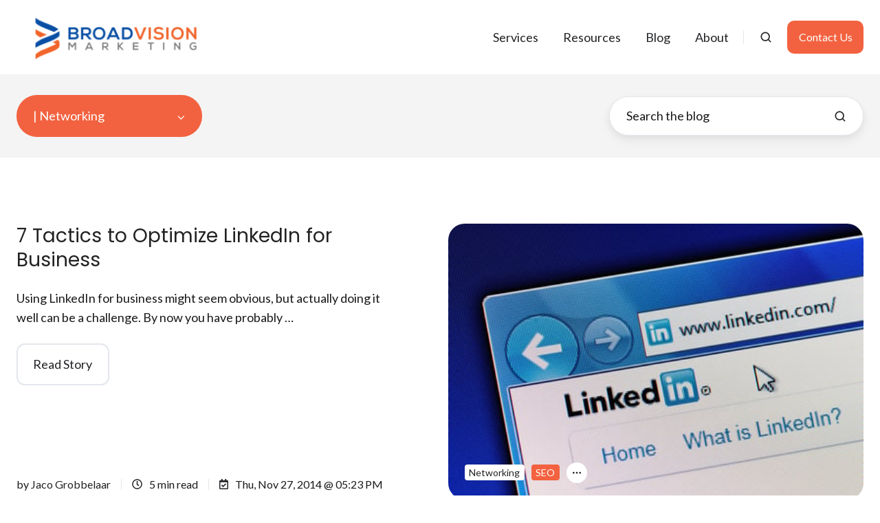

--- FILE ---
content_type: text/html; charset=UTF-8
request_url: https://blog.broadvisionmarketing.com/topic/networking
body_size: 13599
content:
<!doctype html><html lang="en-us" class="no-js blog-listing"><head>
    <meta charset="utf-8">
    <title>Inbound Marketing Agency | | Networking</title>
    <link rel="shortcut icon" href="https://blog.broadvisionmarketing.com/hubfs/BroadVision-Marketing-large-favicon-1.png">
    <meta name="description" content="Networking | BroadVision Marketing Agency works with businesses to implement inbound marketing solutions that secure consistent inbound marketing qualified visitors to its websites. Call 707.799.1238">
    
		<script>
			var act = {};
      act.xs = 479;
      act.sm = 767;
      act.md = 1139;
			act.scroll_offset = {
				sm: 66,
				md: 66,
				lg: 66,
				get: function() {
					if(window.matchMedia('(max-width: 767px)').matches) return act.scroll_offset.sm;
					if(window.matchMedia('(min-width: 1140px)').matches) return act.scroll_offset.lg;
					return act.scroll_offset.md;
				},
				set: function(sm, md, lg){
					act.scroll_offset.sm = sm;
					act.scroll_offset.md = md;
					act.scroll_offset.lg = lg;
				}
			};
		</script>
    <meta name="viewport" content="width=device-width, initial-scale=1">

    <script src="/hs/hsstatic/jquery-libs/static-1.4/jquery/jquery-1.11.2.js"></script>
<script>hsjQuery = window['jQuery'];</script>
    <meta property="og:description" content="Networking | BroadVision Marketing Agency works with businesses to implement inbound marketing solutions that secure consistent inbound marketing qualified visitors to its websites. Call 707.799.1238">
    <meta property="og:title" content="Inbound Marketing Agency | | Networking">
    <meta name="twitter:description" content="Networking | BroadVision Marketing Agency works with businesses to implement inbound marketing solutions that secure consistent inbound marketing qualified visitors to its websites. Call 707.799.1238">
    <meta name="twitter:title" content="Inbound Marketing Agency | | Networking">

    

    
    <style>
a.cta_button{-moz-box-sizing:content-box !important;-webkit-box-sizing:content-box !important;box-sizing:content-box !important;vertical-align:middle}.hs-breadcrumb-menu{list-style-type:none;margin:0px 0px 0px 0px;padding:0px 0px 0px 0px}.hs-breadcrumb-menu-item{float:left;padding:10px 0px 10px 10px}.hs-breadcrumb-menu-divider:before{content:'›';padding-left:10px}.hs-featured-image-link{border:0}.hs-featured-image{float:right;margin:0 0 20px 20px;max-width:50%}@media (max-width: 568px){.hs-featured-image{float:none;margin:0;width:100%;max-width:100%}}.hs-screen-reader-text{clip:rect(1px, 1px, 1px, 1px);height:1px;overflow:hidden;position:absolute !important;width:1px}
</style>

<link rel="stylesheet" href="https://blog.broadvisionmarketing.com/hubfs/hub_generated/template_assets/1/180521655134/1763588279064/template_main.min.css">
<link rel="stylesheet" href="https://blog.broadvisionmarketing.com/hubfs/hub_generated/template_assets/1/180521655166/1763588263668/template_nav.min.css">
<link rel="stylesheet" href="https://blog.broadvisionmarketing.com/hubfs/hub_generated/template_assets/1/180521341198/1743611618602/template_site-search.min.css">
<link rel="stylesheet" href="https://blog.broadvisionmarketing.com/hubfs/hub_generated/template_assets/1/180521655188/1763588272005/template_lang-select.min.css">
<link rel="stylesheet" href="https://blog.broadvisionmarketing.com/hubfs/hub_generated/template_assets/1/180521341187/1763588268217/template_mobile-nav.min.css">
<link rel="stylesheet" href="https://blog.broadvisionmarketing.com/hubfs/hub_generated/template_assets/1/180523370631/1763588277265/template_header-01.min.css">
<link rel="stylesheet" href="https://blog.broadvisionmarketing.com/hubfs/hub_generated/template_assets/1/180521341246/1763588272122/template_drop-down.min.css">
<link rel="stylesheet" href="https://blog.broadvisionmarketing.com/hubfs/hub_generated/template_assets/1/180523370668/1763588263542/template_search-box.min.css">
<link rel="stylesheet" href="https://blog.broadvisionmarketing.com/hubfs/hub_generated/template_assets/1/180521341223/1763588268681/template_blog-search.min.css">
<link rel="stylesheet" href="https://blog.broadvisionmarketing.com/hubfs/hub_generated/template_assets/1/180521655187/1763588269104/template_blog-toolbar-1.min.css">
<link rel="stylesheet" href="https://blog.broadvisionmarketing.com/hubfs/hub_generated/template_assets/1/180521655146/1763588270792/template_blog-infobar.min.css">
<link rel="stylesheet" href="https://blog.broadvisionmarketing.com/hubfs/hub_generated/template_assets/1/180523370640/1763588276137/template_tag-list.min.css">
<link rel="stylesheet" href="https://blog.broadvisionmarketing.com/hubfs/hub_generated/template_assets/1/180521341215/1763588265343/template_blog-listing-1.min.css">
<link rel="stylesheet" href="https://blog.broadvisionmarketing.com/hubfs/hub_generated/template_assets/1/180523370611/1763588265659/template_rich-text.min.css">
<link rel="stylesheet" href="https://blog.broadvisionmarketing.com/hubfs/hub_generated/module_assets/1/180523370846/1740916280691/module_icon.min.css">
<link rel="stylesheet" href="https://blog.broadvisionmarketing.com/hubfs/hub_generated/template_assets/1/180521655182/1763588277879/template_column-navigation.min.css">
<link rel="stylesheet" href="https://blog.broadvisionmarketing.com/hubfs/hub_generated/template_assets/1/180521655167/1763588271560/template_footer-11.min.css">
<style>
  @font-face {
    font-family: "Lato";
    font-weight: 400;
    font-style: normal;
    font-display: swap;
    src: url("/_hcms/googlefonts/Lato/regular.woff2") format("woff2"), url("/_hcms/googlefonts/Lato/regular.woff") format("woff");
  }
  @font-face {
    font-family: "Lato";
    font-weight: 700;
    font-style: normal;
    font-display: swap;
    src: url("/_hcms/googlefonts/Lato/700.woff2") format("woff2"), url("/_hcms/googlefonts/Lato/700.woff") format("woff");
  }
  @font-face {
    font-family: "Lato";
    font-weight: 700;
    font-style: normal;
    font-display: swap;
    src: url("/_hcms/googlefonts/Lato/700.woff2") format("woff2"), url("/_hcms/googlefonts/Lato/700.woff") format("woff");
  }
  @font-face {
    font-family: "Poppins";
    font-weight: 400;
    font-style: normal;
    font-display: swap;
    src: url("/_hcms/googlefonts/Poppins/regular.woff2") format("woff2"), url("/_hcms/googlefonts/Poppins/regular.woff") format("woff");
  }
  @font-face {
    font-family: "Poppins";
    font-weight: 700;
    font-style: normal;
    font-display: swap;
    src: url("/_hcms/googlefonts/Poppins/700.woff2") format("woff2"), url("/_hcms/googlefonts/Poppins/700.woff") format("woff");
  }
</style>

    

    
<!--  Added by GoogleAnalytics integration -->
<script>
var _hsp = window._hsp = window._hsp || [];
_hsp.push(['addPrivacyConsentListener', function(consent) { if (consent.allowed || (consent.categories && consent.categories.analytics)) {
  (function(i,s,o,g,r,a,m){i['GoogleAnalyticsObject']=r;i[r]=i[r]||function(){
  (i[r].q=i[r].q||[]).push(arguments)},i[r].l=1*new Date();a=s.createElement(o),
  m=s.getElementsByTagName(o)[0];a.async=1;a.src=g;m.parentNode.insertBefore(a,m)
})(window,document,'script','//www.google-analytics.com/analytics.js','ga');
  ga('create','UA-89094071-1','auto');
  ga('send','pageview');
}}]);
</script>

<!-- /Added by GoogleAnalytics integration -->

<!--  Added by GoogleAnalytics4 integration -->
<script>
var _hsp = window._hsp = window._hsp || [];
window.dataLayer = window.dataLayer || [];
function gtag(){dataLayer.push(arguments);}

var useGoogleConsentModeV2 = true;
var waitForUpdateMillis = 1000;


if (!window._hsGoogleConsentRunOnce) {
  window._hsGoogleConsentRunOnce = true;

  gtag('consent', 'default', {
    'ad_storage': 'denied',
    'analytics_storage': 'denied',
    'ad_user_data': 'denied',
    'ad_personalization': 'denied',
    'wait_for_update': waitForUpdateMillis
  });

  if (useGoogleConsentModeV2) {
    _hsp.push(['useGoogleConsentModeV2'])
  } else {
    _hsp.push(['addPrivacyConsentListener', function(consent){
      var hasAnalyticsConsent = consent && (consent.allowed || (consent.categories && consent.categories.analytics));
      var hasAdsConsent = consent && (consent.allowed || (consent.categories && consent.categories.advertisement));

      gtag('consent', 'update', {
        'ad_storage': hasAdsConsent ? 'granted' : 'denied',
        'analytics_storage': hasAnalyticsConsent ? 'granted' : 'denied',
        'ad_user_data': hasAdsConsent ? 'granted' : 'denied',
        'ad_personalization': hasAdsConsent ? 'granted' : 'denied'
      });
    }]);
  }
}

gtag('js', new Date());
gtag('set', 'developer_id.dZTQ1Zm', true);
gtag('config', 'G-SMTZ7Y2WTE');
</script>
<script async src="https://www.googletagmanager.com/gtag/js?id=G-SMTZ7Y2WTE"></script>

<!-- /Added by GoogleAnalytics4 integration -->


<!-- Google Tag Manager -->
<script>(function(w,d,s,l,i){w[l]=w[l]||[];w[l].push({'gtm.start':
new Date().getTime(),event:'gtm.js'});var f=d.getElementsByTagName(s)[0],
j=d.createElement(s),dl=l!='dataLayer'?'&l='+l:'';j.async=true;j.src=
'https://www.googletagmanager.com/gtm.js?id='+i+dl;f.parentNode.insertBefore(j,f);
})(window,document,'script','dataLayer','GTM-PHD9M63');</script>
<!-- End Google Tag Manager -->

<script type="text/javascript" src="http://www.eue21east.com/js/47538.js"></script>
<noscript>&lt;img  src="http://www.eue21east.com/47538.png" style="display:none;"&gt;</noscript>


<meta property="og:url" content="https://blog.broadvisionmarketing.com/topic/networking">
<meta property="og:type" content="blog">
<meta name="twitter:card" content="summary">
<link rel="alternate" type="application/rss+xml" href="https://blog.broadvisionmarketing.com/rss.xml">
<meta name="twitter:domain" content="blog.broadvisionmarketing.com">
<script src="//platform.linkedin.com/in.js" type="text/javascript">
    lang: en_US
</script>

<meta http-equiv="content-language" content="en-us">






  <meta name="generator" content="HubSpot"></head>
  <body class="  hs-content-id-91623003670 hs-blog-listing hs-content-path- hs-content-name-broadvision-marketing-blog-listing-page hs-blog-name-broadvision-marketing-blog hs-blog-id-2019669186">
    <div id="top"></div>
    <div class="page">
      
        <div data-global-resource-path="@marketplace/Neambo/Act3/partials/header-01.html">














  


<header class="header header--1  header--sticky header--w-search header--wo-lang hs-search-hidden">
  <div class="container-fluid above-header">
<div class="row-fluid-wrapper">
<div class="row-fluid">
<div class="span12 widget-span widget-type-cell " style="" data-widget-type="cell" data-x="0" data-w="12">

</div><!--end widget-span -->
</div>
</div>
</div>
  <div class="header__sticky-wrapper">
    <div class="header__sticky-element">
      <div class="header__section header__section--main section">
        <div class="header__center container">
          <div class="row items-center">
            <div class="col s3 md-s3 sm-s4 justify-center">
              <div class="header__logo"><div class="header__logo__static"><div id="hs_cos_wrapper_static_header_logo" class="hs_cos_wrapper hs_cos_wrapper_widget hs_cos_wrapper_type_module widget-type-logo" style="" data-hs-cos-general-type="widget" data-hs-cos-type="module">
  






















  
  <span id="hs_cos_wrapper_static_header_logo_hs_logo_widget" class="hs_cos_wrapper hs_cos_wrapper_widget hs_cos_wrapper_type_logo" style="" data-hs-cos-general-type="widget" data-hs-cos-type="logo"><a href="/" id="hs-link-static_header_logo_hs_logo_widget" style="border-width:0px;border:0px;"><img src="https://blog.broadvisionmarketing.com/hs-fs/hubfs/BVM%20Logo%20-%20transparent%20(1).png?width=302&amp;height=75&amp;name=BVM%20Logo%20-%20transparent%20(1).png" class="hs-image-widget " height="75" style="height: auto;width:302px;border-width:0px;border:0px;" width="302" alt="BVM Logo - transparent (1)" title="BVM Logo - transparent (1)" srcset="https://blog.broadvisionmarketing.com/hs-fs/hubfs/BVM%20Logo%20-%20transparent%20(1).png?width=151&amp;height=38&amp;name=BVM%20Logo%20-%20transparent%20(1).png 151w, https://blog.broadvisionmarketing.com/hs-fs/hubfs/BVM%20Logo%20-%20transparent%20(1).png?width=302&amp;height=75&amp;name=BVM%20Logo%20-%20transparent%20(1).png 302w, https://blog.broadvisionmarketing.com/hs-fs/hubfs/BVM%20Logo%20-%20transparent%20(1).png?width=453&amp;height=113&amp;name=BVM%20Logo%20-%20transparent%20(1).png 453w, https://blog.broadvisionmarketing.com/hs-fs/hubfs/BVM%20Logo%20-%20transparent%20(1).png?width=604&amp;height=150&amp;name=BVM%20Logo%20-%20transparent%20(1).png 604w, https://blog.broadvisionmarketing.com/hs-fs/hubfs/BVM%20Logo%20-%20transparent%20(1).png?width=755&amp;height=188&amp;name=BVM%20Logo%20-%20transparent%20(1).png 755w, https://blog.broadvisionmarketing.com/hs-fs/hubfs/BVM%20Logo%20-%20transparent%20(1).png?width=906&amp;height=225&amp;name=BVM%20Logo%20-%20transparent%20(1).png 906w" sizes="(max-width: 302px) 100vw, 302px"></a></span>
</div></div><div class="header__logo__sticky"><div id="hs_cos_wrapper_sticky_header_logo" class="hs_cos_wrapper hs_cos_wrapper_widget hs_cos_wrapper_type_module widget-type-logo" style="" data-hs-cos-general-type="widget" data-hs-cos-type="module">
  






















  
  <span id="hs_cos_wrapper_sticky_header_logo_hs_logo_widget" class="hs_cos_wrapper hs_cos_wrapper_widget hs_cos_wrapper_type_logo" style="" data-hs-cos-general-type="widget" data-hs-cos-type="logo"><a href="/" id="hs-link-sticky_header_logo_hs_logo_widget" style="border-width:0px;border:0px;"><img src="https://blog.broadvisionmarketing.com/hs-fs/hubfs/BroadVision-Marketing---300pxW-Website.png?width=300&amp;height=78&amp;name=BroadVision-Marketing---300pxW-Website.png" class="hs-image-widget " height="78" style="height: auto;width:300px;border-width:0px;border:0px;" width="300" alt="BroadVision-Marketing---300pxW-Website" title="BroadVision-Marketing---300pxW-Website" loading="lazy" srcset="https://blog.broadvisionmarketing.com/hs-fs/hubfs/BroadVision-Marketing---300pxW-Website.png?width=150&amp;height=39&amp;name=BroadVision-Marketing---300pxW-Website.png 150w, https://blog.broadvisionmarketing.com/hs-fs/hubfs/BroadVision-Marketing---300pxW-Website.png?width=300&amp;height=78&amp;name=BroadVision-Marketing---300pxW-Website.png 300w, https://blog.broadvisionmarketing.com/hs-fs/hubfs/BroadVision-Marketing---300pxW-Website.png?width=450&amp;height=117&amp;name=BroadVision-Marketing---300pxW-Website.png 450w, https://blog.broadvisionmarketing.com/hs-fs/hubfs/BroadVision-Marketing---300pxW-Website.png?width=600&amp;height=156&amp;name=BroadVision-Marketing---300pxW-Website.png 600w, https://blog.broadvisionmarketing.com/hs-fs/hubfs/BroadVision-Marketing---300pxW-Website.png?width=750&amp;height=195&amp;name=BroadVision-Marketing---300pxW-Website.png 750w, https://blog.broadvisionmarketing.com/hs-fs/hubfs/BroadVision-Marketing---300pxW-Website.png?width=900&amp;height=234&amp;name=BroadVision-Marketing---300pxW-Website.png 900w" sizes="(max-width: 300px) 100vw, 300px"></a></span>
</div></div></div>
            </div>
            <div class="col s9 md-s9 sm-s8">
              <div class="flex flex-row items-center justify-end no-shrink wrap">
                <div class="header__nav">
                  <div id="hs_cos_wrapper_header_nav" class="hs_cos_wrapper hs_cos_wrapper_widget hs_cos_wrapper_type_module" style="" data-hs-cos-general-type="widget" data-hs-cos-type="module"><div class="module module--header_nav module--nav">
    <div class="module__inner">

  <nav class="nav nav--light nav--on-hover hs-skip-lang-url-rewrite" flyout-delay="0" aria-label="Main menu">
    <ul class="nav__list nav__list--level1"><li class="nav__item">
        <a class="nav__link" href="https://broadvisionmarketing.com/services">Services</a></li><li class="nav__item">
        <a class="nav__link" href="https://broadvisionmarketing.com/resources">Resources</a></li><li class="nav__item">
        <a class="nav__link" href="https://blog.broadvisionmarketing.com">Blog</a></li><li class="nav__item">
        <a class="nav__link" href="https://broadvisionmarketing.com/about">About</a></li></ul>
  </nav>

    </div>
  </div>

</div>
                </div>
                
                  <div class="header__search">
                    <div id="hs_cos_wrapper_header_search" class="hs_cos_wrapper hs_cos_wrapper_widget hs_cos_wrapper_type_module" style="" data-hs-cos-general-type="widget" data-hs-cos-type="module">


<div id="header_search" class="site-search site-search--light txt--light">
  <a href="javascript:;" class="site-search__open ui-icon" role="button" aria-label="Open search window">
    <svg width="24" height="24" viewbox="0 0 24 24" xmlns="http://www.w3.org/2000/svg">
      <path d="M20.71 19.29L17.31 15.9C18.407 14.5025 19.0022 12.7767 19 11C19 9.41775 18.5308 7.87103 17.6518 6.55544C16.7727 5.23984 15.5233 4.21446 14.0615 3.60896C12.5997 3.00346 10.9911 2.84504 9.43928 3.15372C7.88743 3.4624 6.46197 4.22433 5.34315 5.34315C4.22433 6.46197 3.4624 7.88743 3.15372 9.43928C2.84504 10.9911 3.00347 12.5997 3.60897 14.0615C4.21447 15.5233 5.23985 16.7727 6.55544 17.6518C7.87103 18.5308 9.41775 19 11 19C12.7767 19.0022 14.5025 18.407 15.9 17.31L19.29 20.71C19.383 20.8037 19.4936 20.8781 19.6154 20.9289C19.7373 20.9797 19.868 21.0058 20 21.0058C20.132 21.0058 20.2627 20.9797 20.3846 20.9289C20.5064 20.8781 20.617 20.8037 20.71 20.71C20.8037 20.617 20.8781 20.5064 20.9289 20.3846C20.9797 20.2627 21.0058 20.132 21.0058 20C21.0058 19.868 20.9797 19.7373 20.9289 19.6154C20.8781 19.4936 20.8037 19.383 20.71 19.29ZM5 11C5 9.81331 5.3519 8.65327 6.01119 7.66658C6.67047 6.67988 7.60755 5.91085 8.7039 5.45672C9.80026 5.0026 11.0067 4.88378 12.1705 5.11529C13.3344 5.3468 14.4035 5.91824 15.2426 6.75736C16.0818 7.59647 16.6532 8.66557 16.8847 9.82946C17.1162 10.9933 16.9974 12.1997 16.5433 13.2961C16.0892 14.3925 15.3201 15.3295 14.3334 15.9888C13.3467 16.6481 12.1867 17 11 17C9.4087 17 7.88258 16.3679 6.75736 15.2426C5.63214 14.1174 5 12.5913 5 11Z" fill="currentColor" />
    </svg>
  </a>
  <div class="site-search__popup">
    <div class="site-search__bar">
      <form id="searchForm" class="site-search__form" autocomplete="off" results-zero-text="Sorry, no results found.">
        <input class="site-search__input" id="searchInput" name="searchInput" type="text" placeholder="Search our website" title="Search our website">
        <input name="portalId" type="hidden" value="174258">
        <input name="language" type="hidden" value="en-us">
        <input name="domains" type="hidden" value="all">
        <button class="site-search__submit ui-icon" type="submit" aria-label="Search">
          <svg width="24" height="24" viewbox="0 0 24 24" xmlns="http://www.w3.org/2000/svg">
            <path d="M20.71 19.29L17.31 15.9C18.407 14.5025 19.0022 12.7767 19 11C19 9.41775 18.5308 7.87103 17.6518 6.55544C16.7727 5.23984 15.5233 4.21446 14.0615 3.60896C12.5997 3.00346 10.9911 2.84504 9.43928 3.15372C7.88743 3.4624 6.46197 4.22433 5.34315 5.34315C4.22433 6.46197 3.4624 7.88743 3.15372 9.43928C2.84504 10.9911 3.00347 12.5997 3.60897 14.0615C4.21447 15.5233 5.23985 16.7727 6.55544 17.6518C7.87103 18.5308 9.41775 19 11 19C12.7767 19.0022 14.5025 18.407 15.9 17.31L19.29 20.71C19.383 20.8037 19.4936 20.8781 19.6154 20.9289C19.7373 20.9797 19.868 21.0058 20 21.0058C20.132 21.0058 20.2627 20.9797 20.3846 20.9289C20.5064 20.8781 20.617 20.8037 20.71 20.71C20.8037 20.617 20.8781 20.5064 20.9289 20.3846C20.9797 20.2627 21.0058 20.132 21.0058 20C21.0058 19.868 20.9797 19.7373 20.9289 19.6154C20.8781 19.4936 20.8037 19.383 20.71 19.29ZM5 11C5 9.81331 5.3519 8.65327 6.01119 7.66658C6.67047 6.67988 7.60755 5.91085 8.7039 5.45672C9.80026 5.0026 11.0067 4.88378 12.1705 5.11529C13.3344 5.3468 14.4035 5.91824 15.2426 6.75736C16.0818 7.59647 16.6532 8.66557 16.8847 9.82946C17.1162 10.9933 16.9974 12.1997 16.5433 13.2961C16.0892 14.3925 15.3201 15.3295 14.3334 15.9888C13.3467 16.6481 12.1867 17 11 17C9.4087 17 7.88258 16.3679 6.75736 15.2426C5.63214 14.1174 5 12.5913 5 11Z" fill="currentColor"></path>
          </svg>
        </button>
        <a href="javascript:;" class="site-search__close ui-icon" role="button" aria-label="Close search window">
          <svg width="24" height="24" viewbox="0 0 24 24" xmlns="http://www.w3.org/2000/svg">
            <path d="M20.707 4.707a1 1 0 0 0-1.414-1.414L12 10.586 4.707 3.293a1 1 0 0 0-1.414 1.414L10.586 12l-7.293 7.293a1 1 0 1 0 1.414 1.414L12 13.414l7.293 7.293a1 1 0 0 0 1.414-1.414L13.414 12l7.293-7.293z" fill="currentColor" />
          </svg>
        </a>
      </form>
    </div>
    <div class="site-search__results">
      <div class="site-search__results-block">
        <div class="site-search__result-template">
          <div class="site-search__result-title ui-label"></div>
          <div class="site-search__result-desc small-text"></div>
        </div>
        <button class="site-search__more btn btn--fill btn--medium btn--accent">More results</button>
      </div>
    </div>
  </div>
</div></div>
                  </div>
                
                
                  <div class="header__lang">
                    <div id="hs_cos_wrapper_header_lang" class="hs_cos_wrapper hs_cos_wrapper_widget hs_cos_wrapper_type_module" style="" data-hs-cos-general-type="widget" data-hs-cos-type="module">



<div class="module module--header_lang module--lang-select">
    <div class="module__inner">

  
  

    </div>
  </div>
</div>
                  </div>
                
                <div class="header__buttons">
                  <div class="header__buttons__static">
                    <div id="hs_cos_wrapper_static_header_buttons" class="hs_cos_wrapper hs_cos_wrapper_widget hs_cos_wrapper_type_module" style="" data-hs-cos-general-type="widget" data-hs-cos-type="module">


<div class="module module--static_header_buttons module--button">
    <div class="module__inner">

  <div class="inline-items">
        
        
        
    
  <a href="https://broadvisionmarketing.com/contact" class="btn btn--fill btn--medium btn--accent btn--default  btn--static_header_buttons-1">
          
          Contact Us
        </a></div>

    </div>
  </div>
</div>
                  </div>
                  <div class="header__buttons__overlap">
                    <div id="hs_cos_wrapper_overlapping_header_buttons" class="hs_cos_wrapper hs_cos_wrapper_widget hs_cos_wrapper_type_module" style="" data-hs-cos-general-type="widget" data-hs-cos-type="module">


<div class="module module--overlapping_header_buttons module--button">
    <div class="module__inner">

  <div class="inline-items">
        
        
        
    
  <a href="https://broadvisionmarketing.com/contact" class="btn btn--fill btn--medium btn--accent btn--default  btn--overlapping_header_buttons-1">
          
          Contact Us
        </a></div>

    </div>
  </div>
</div>
                  </div>
                  
                    <div class="header__buttons__sticky">
                      <div id="hs_cos_wrapper_sticky_header_buttons" class="hs_cos_wrapper hs_cos_wrapper_widget hs_cos_wrapper_type_module" style="" data-hs-cos-general-type="widget" data-hs-cos-type="module">


<div class="module module--sticky_header_buttons module--button">
    <div class="module__inner">

  <div class="inline-items">
        
        
        
    
  <a href="https://broadvisionmarketing.com/contact" class="btn btn--fill btn--medium btn--accent btn--default  btn--sticky_header_buttons-1">
          
          Contact Us
        </a></div>

    </div>
  </div>
</div>
                    </div>
                  
                </div>
                <div class="header__mobile-nav">
                  <div id="hs_cos_wrapper_header_mobile_nav" class="hs_cos_wrapper hs_cos_wrapper_widget hs_cos_wrapper_type_module" style="" data-hs-cos-general-type="widget" data-hs-cos-type="module">







<div class="module module--header_mobile_nav module--mnav">
    <div class="module__inner">

  <div class="mnav mnav--light">
    <a class="mnav__open ui-icon" href="javascript:;" role="button" aria-label="Open menu">
      <svg width="24" height="24" viewbox="0 0 24 24" xmlns="http://www.w3.org/2000/svg">
        <path d="M3 6a1 1 0 0 1 1-1h16a1 1 0 1 1 0 2H4a1 1 0 0 1-1-1zm0 6a1 1 0 0 1 1-1h16a1 1 0 1 1 0 2H4a1 1 0 0 1-1-1zm1 5a1 1 0 1 0 0 2h16a1 1 0 1 0 0-2H4z" fill="currentColor" />
      </svg>
    </a>
    <div class="mnav__overlay"></div>
    <div class="mnav__popup">
      
      <div class="mnav__section mnav__section--first mnav__menu hs-skip-lang-url-rewrite">
        
  
  
    <ul class="mnav__menu__list mnav__menu__list--level1">
      <li class="mnav__menu__item">
        <div class="mnav__menu__label">
          <a class="mnav__menu__link" href="https://broadvisionmarketing.com/services">Services</a>
          
        </div>
        
  
  

      </li>
    
  
    
      <li class="mnav__menu__item">
        <div class="mnav__menu__label">
          <a class="mnav__menu__link" href="https://broadvisionmarketing.com/resources">Resources</a>
          
        </div>
        
  
  

      </li>
    
  
    
      <li class="mnav__menu__item">
        <div class="mnav__menu__label">
          <a class="mnav__menu__link" href="https://blog.broadvisionmarketing.com">Blog</a>
          
        </div>
        
  
  

      </li>
    
  
    
      <li class="mnav__menu__item">
        <div class="mnav__menu__label">
          <a class="mnav__menu__link" href="https://broadvisionmarketing.com/about">About</a>
          
        </div>
        
  
  

      </li>
    </ul>
  

      </div>
      
      
      
      
        <div class="mnav__section mnav__buttons inline-items inline-items--left">
    
  <a href="https://broadvisionmarketing.com/contact" class="btn btn--fill btn--medium btn--accent btn--default  btn--header_mobile_nav-1">
                
                Contact Us
              </a></div>
      
      
      
      
      
      
      
      
      <a href="javascript:;" class="mnav__close ui-icon" role="button" aria-label="Open menu">
        <svg width="24" height="24" viewbox="0 0 24 24" xmlns="http://www.w3.org/2000/svg">
          <path d="M20.707 4.707a1 1 0 0 0-1.414-1.414L12 10.586 4.707 3.293a1 1 0 0 0-1.414 1.414L10.586 12l-7.293 7.293a1 1 0 1 0 1.414 1.414L12 13.414l7.293 7.293a1 1 0 0 0 1.414-1.414L13.414 12l7.293-7.293z" fill="currentColor" />
        </svg>
      </a>
    </div>
  </div>

    </div>
  </div>
</div>
                </div>
              </div>
            </div>
          </div>
        </div>
      </div>
    </div>
  </div>
</header>

</div>
      
      <main id="main-content" class="body">
        <div class="blog-toolbar-1 section bg-light">
        <div class="blog-toolbar-1__center container">
          <div class="row">
            <div class="col s12">
              <div class="flex flex-row items-center justify-between sm-flex-col sm-items-stretch"><div class="blog-toolbar-1__topics">
                    <div class="drop-down drop-down--light">
                      <button class="drop-down__btn btn btn--large btn--fill btn--accent btn--pill" aria-label="All Topics"><h1 class="drop-down__btn-text" style="color: inherit; font: inherit; margin: 0;">| Networking</h1><span class="drop-down__btn-arrow">
                          <svg width="16" height="16" viewbox="0 0 12 12" xmlns="http://www.w3.org/2000/svg">
                            <path d="M3.60311 4.14644C3.40785 4.34171 3.40785 4.65829 3.60311 4.85356L6.60312 7.85355C6.79837 8.0488 7.11497 8.0488 7.31022 7.85355L10.3102 4.85356C10.5055 4.65829 10.5055 4.34171 10.3102 4.14644C10.115 3.95119 9.79837 3.95119 9.60312 4.14644L6.95667 6.7929L4.31022 4.14644C4.11496 3.95119 3.79838 3.95119 3.60311 4.14644Z" fill="currentColor" />
                          </svg>
                        </span>
                      </button>
                      <div class="drop-down__list">
                        <a class="drop-down__option drop-down__option--nonitem" href="https://blog.broadvisionmarketing.com">All Topics</a><a class="drop-down__option" href="https://blog.broadvisionmarketing.com/topic/social-media">Social Media</a><a class="drop-down__option" href="https://blog.broadvisionmarketing.com/topic/inbound-marketing">inbound marketing</a><a class="drop-down__option" href="https://blog.broadvisionmarketing.com/topic/content-marketing">content marketing</a><a class="drop-down__option" href="https://blog.broadvisionmarketing.com/topic/marketing-principles">Marketing Principles</a><a class="drop-down__option" href="https://blog.broadvisionmarketing.com/topic/content-marketing-strategy">Content Marketing Strategy</a><a class="drop-down__option" href="https://blog.broadvisionmarketing.com/topic/inbound-marketing-agency">inbound marketing agency</a><a class="drop-down__option" href="https://blog.broadvisionmarketing.com/topic/marketing-plan">Marketing Plan</a><a class="drop-down__option" href="https://blog.broadvisionmarketing.com/topic/petaluma-ca">Petaluma CA</a><a class="drop-down__option" href="https://blog.broadvisionmarketing.com/topic/marketing-strategy">Marketing strategy</a><a class="drop-down__option" href="https://blog.broadvisionmarketing.com/topic/seo">SEO</a><a class="drop-down__option" href="https://blog.broadvisionmarketing.com/topic/content-creation">content creation</a><a class="drop-down__option" href="https://blog.broadvisionmarketing.com/topic/business">Business</a><a class="drop-down__option" href="https://blog.broadvisionmarketing.com/topic/facebook">Facebook</a><a class="drop-down__option" href="https://blog.broadvisionmarketing.com/topic/blogging">Blogging</a><a class="drop-down__option" href="https://blog.broadvisionmarketing.com/topic/local-seo">local SEO</a><a class="drop-down__option" href="https://blog.broadvisionmarketing.com/topic/local-inbound-marketing">local inbound marketing</a><a class="drop-down__option" href="https://blog.broadvisionmarketing.com/topic/website-traffic">website traffic</a><a class="drop-down__option" href="https://blog.broadvisionmarketing.com/topic/business-blogging">Business Blogging</a><a class="drop-down__option" href="https://blog.broadvisionmarketing.com/topic/local-internet-marketing">local internet marketing</a><a class="drop-down__option" href="https://blog.broadvisionmarketing.com/topic/inbound-marketing-strategy">inbound marketing strategy</a><a class="drop-down__option" href="https://blog.broadvisionmarketing.com/topic/affordable-internet-marketing">affordable internet marketing</a><a class="drop-down__option" href="https://blog.broadvisionmarketing.com/topic/social-media-marketing">social media marketing</a><a class="drop-down__option" href="https://blog.broadvisionmarketing.com/topic/content-distribution">content distribution</a><a class="drop-down__option" href="https://blog.broadvisionmarketing.com/topic/business-blog">business blog</a><a class="drop-down__option" href="https://blog.broadvisionmarketing.com/topic/search-engine-optimization">Search Engine Optimization</a><a class="drop-down__option" href="https://blog.broadvisionmarketing.com/topic/business-owner">Business Owner</a><a class="drop-down__option" href="https://blog.broadvisionmarketing.com/topic/infographic">infographic</a><a class="drop-down__option" href="https://blog.broadvisionmarketing.com/topic/inbound-marketing-agency-in-ca">Inbound marketing agency in CA</a><a class="drop-down__option" href="https://blog.broadvisionmarketing.com/topic/blogging-strategy">blogging strategy</a><a class="drop-down__option" href="https://blog.broadvisionmarketing.com/topic/marketing">marketing</a><a class="drop-down__option" href="https://blog.broadvisionmarketing.com/topic/broadvision-marketing">BroadVision Marketing</a><a class="drop-down__option" href="https://blog.broadvisionmarketing.com/topic/broadvision-marketing-in-petaluma-ca">BroadVision Marketing in Petaluma CA</a><a class="drop-down__option" href="https://blog.broadvisionmarketing.com/topic/linkedin">LinkedIn</a><a class="drop-down__option" href="https://blog.broadvisionmarketing.com/topic/online-marketing-strategy">online marketing strategy</a><a class="drop-down__option" href="https://blog.broadvisionmarketing.com/topic/advertising-and-marketing">Advertising and Marketing</a><a class="drop-down__option" href="https://blog.broadvisionmarketing.com/topic/branding">Branding</a><a class="drop-down__option" href="https://blog.broadvisionmarketing.com/topic/cta">CTA</a><a class="drop-down__option" href="https://blog.broadvisionmarketing.com/topic/twitter">Twitter</a><a class="drop-down__option" href="https://blog.broadvisionmarketing.com/topic/video">video</a><a class="drop-down__option" href="https://blog.broadvisionmarketing.com/topic/leadership">Leadership</a><a class="drop-down__option" href="https://blog.broadvisionmarketing.com/topic/using-different-media">Using Different Media</a><a class="drop-down__option" href="https://blog.broadvisionmarketing.com/topic/landing-pages">Landing pages</a><a class="drop-down__option" href="https://blog.broadvisionmarketing.com/topic/seo-strategy">SEO strategy</a><a class="drop-down__option" href="https://blog.broadvisionmarketing.com/topic/blog">blog</a><a class="drop-down__option" href="https://blog.broadvisionmarketing.com/topic/distribution-channels">distribution channels</a><a class="drop-down__option" href="https://blog.broadvisionmarketing.com/topic/mobile-search">mobile search</a><a class="drop-down__option" href="https://blog.broadvisionmarketing.com/topic/social-media-strategy">social media strategy</a><a class="drop-down__option" href="https://blog.broadvisionmarketing.com/topic/email-marketing">email marketing</a><a class="drop-down__option" href="https://blog.broadvisionmarketing.com/topic/broadvision-marketing-petaluma-ca">BroadVision Marketing Petaluma CA</a><a class="drop-down__option" href="https://blog.broadvisionmarketing.com/topic/internet-marketing-strategy">Internet Marketing Strategy</a><a class="drop-down__option" href="https://blog.broadvisionmarketing.com/topic/online-communities">Online Communities</a><a class="drop-down__option" href="https://blog.broadvisionmarketing.com/topic/email-lists">Email lists</a><a class="drop-down__option" href="https://blog.broadvisionmarketing.com/topic/call-to-action">call-to-action</a><a class="drop-down__option" href="https://blog.broadvisionmarketing.com/topic/google-search">Google Search</a><a class="drop-down__option" href="https://blog.broadvisionmarketing.com/topic/digital-marketing">digital marketing</a><a class="drop-down__option" href="https://blog.broadvisionmarketing.com/topic/inbound-social-media-marketing">inbound social media marketing</a><a class="drop-down__option" href="https://blog.broadvisionmarketing.com/topic/internet-marketing">internet marketing</a><a class="drop-down__option" href="https://blog.broadvisionmarketing.com/topic/short-form-video">short form video</a><a class="drop-down__option" href="https://blog.broadvisionmarketing.com/topic/trust-building">trust building</a><a class="drop-down__option" href="https://blog.broadvisionmarketing.com/topic/inbound-marketing-tips">inbound marketing tips</a><a class="drop-down__option" href="https://blog.broadvisionmarketing.com/topic/marketing-and-advertising">Marketing and Advertising</a><a class="drop-down__option" href="https://blog.broadvisionmarketing.com/topic/email">email</a><a class="drop-down__option" href="https://blog.broadvisionmarketing.com/topic/corporate-blog">Corporate blog</a><a class="drop-down__option" href="https://blog.broadvisionmarketing.com/topic/marketing-in-petaluma-ca">Marketing in Petaluma CA</a><a class="drop-down__option" href="https://blog.broadvisionmarketing.com/topic/video-marketing">Video Marketing</a><a class="drop-down__option" href="https://blog.broadvisionmarketing.com/topic/email-marketing-strategy">email marketing strategy</a><a class="drop-down__option" href="https://blog.broadvisionmarketing.com/topic/infographics">infographics</a><a class="drop-down__option" href="https://blog.broadvisionmarketing.com/topic/marketing-mix">marketing mix</a><a class="drop-down__option" href="https://blog.broadvisionmarketing.com/topic/visual-content">visual content</a><a class="drop-down__option" href="https://blog.broadvisionmarketing.com/topic/website">website</a><a class="drop-down__option" href="https://blog.broadvisionmarketing.com/topic/advertising">Advertising</a><a class="drop-down__option" href="https://blog.broadvisionmarketing.com/topic/google">Google</a><a class="drop-down__option" href="https://blog.broadvisionmarketing.com/topic/jaco-grobbelaar">Jaco Grobbelaar</a><a class="drop-down__option" href="https://blog.broadvisionmarketing.com/topic/landing-page-optimization">Landing page optimization</a><a class="drop-down__option" href="https://blog.broadvisionmarketing.com/topic/affordable-seo">affordable SEO</a><a class="drop-down__option" href="https://blog.broadvisionmarketing.com/topic/business-blogs">business blogs</a><a class="drop-down__option" href="https://blog.broadvisionmarketing.com/topic/internet-marketing-tips">internet marketing tips</a><a class="drop-down__option" href="https://blog.broadvisionmarketing.com/topic/landing-page">landing page</a><a class="drop-down__option" href="https://blog.broadvisionmarketing.com/topic/lead-generation">lead generation</a><a class="drop-down__option" href="https://blog.broadvisionmarketing.com/topic/jaco-grobbelaar-broadvision-marketing-petaluma-ca">Jaco Grobbelaar BroadVision Marketing Petaluma CA</a><a class="drop-down__option" href="https://blog.broadvisionmarketing.com/topic/blog-post-ideas">blog post ideas</a><a class="drop-down__option" href="https://blog.broadvisionmarketing.com/topic/content-development">content development</a><a class="drop-down__option" href="https://blog.broadvisionmarketing.com/topic/internet-marketing-tip">internet marketing tip</a><a class="drop-down__option" href="https://blog.broadvisionmarketing.com/topic/lead-magnet">lead magnet</a><a class="drop-down__option" href="https://blog.broadvisionmarketing.com/topic/marketing-objectives">Marketing Objectives</a><a class="drop-down__option" href="https://blog.broadvisionmarketing.com/topic/seo-company">SEO company</a><a class="drop-down__option" href="https://blog.broadvisionmarketing.com/topic/smart-goals">SMART goals</a><a class="drop-down__option" href="https://blog.broadvisionmarketing.com/topic/small-business-marketing-strategy">Small business marketing strategy</a><a class="drop-down__option" href="https://blog.broadvisionmarketing.com/topic/team-leader">Team leader</a><a class="drop-down__option" href="https://blog.broadvisionmarketing.com/topic/youtube">YouTube</a><a class="drop-down__option" href="https://blog.broadvisionmarketing.com/topic/affordable-local-seo">affordable local seo</a><a class="drop-down__option" href="https://blog.broadvisionmarketing.com/topic/blog-posting">blog posting</a><a class="drop-down__option" href="https://blog.broadvisionmarketing.com/topic/local-inbound-marketing-agency">local inbound marketing agency</a><a class="drop-down__option" href="https://blog.broadvisionmarketing.com/topic/seo-services">SEO services</a><a class="drop-down__option" href="https://blog.broadvisionmarketing.com/topic/best-seo-practices">best seo practices</a><a class="drop-down__option" href="https://blog.broadvisionmarketing.com/topic/ebooks">ebooks</a><a class="drop-down__option" href="https://blog.broadvisionmarketing.com/topic/local-seo-marketing">local seo marketing</a><a class="drop-down__option" href="https://blog.broadvisionmarketing.com/topic/mobile-marketing-strategy">mobile marketing strategy</a><a class="drop-down__option" href="https://blog.broadvisionmarketing.com/topic/outbound-marketing">outbound marketing</a><a class="drop-down__option" href="https://blog.broadvisionmarketing.com/topic/target-market">target market</a><a class="drop-down__option" href="https://blog.broadvisionmarketing.com/topic/website-design">website design</a><a class="drop-down__option" href="https://blog.broadvisionmarketing.com/topic/inbound-marketing-agencies">Inbound marketing agencies</a><a class="drop-down__option" href="https://blog.broadvisionmarketing.com/topic/marketing-syntax">Marketing Syntax</a><a class="drop-down__option" href="https://blog.broadvisionmarketing.com/topic/ppc">PPC</a><a class="drop-down__option" href="https://blog.broadvisionmarketing.com/topic/backlinks">backlinks</a><a class="drop-down__option" href="https://blog.broadvisionmarketing.com/topic/complimentary-marketing-strategy-session">complimentary Marketing Strategy Session</a><a class="drop-down__option" href="https://blog.broadvisionmarketing.com/topic/digital-marketing-strategy">digital marketing strategy</a><a class="drop-down__option" href="https://blog.broadvisionmarketing.com/topic/lead-generation-strategy">lead generation strategy</a><a class="drop-down__option" href="https://blog.broadvisionmarketing.com/topic/marketing-trends">marketing trends</a><a class="drop-down__option" href="https://blog.broadvisionmarketing.com/topic/on-page-seo">on page SEO</a><a class="drop-down__option" href="https://blog.broadvisionmarketing.com/topic/video-marketing-services">video marketing services</a><a class="drop-down__option" href="https://blog.broadvisionmarketing.com/topic/goal-setting">Goal setting</a><a class="drop-down__option" href="https://blog.broadvisionmarketing.com/topic/guest-blogging">Guest Blogging</a><a class="drop-down__option" href="https://blog.broadvisionmarketing.com/topic/marketing-strategybusiness-blogging">Marketing strategy.business blogging</a><a class="drop-down__option" href="https://blog.broadvisionmarketing.com/topic/slideshare">SlideShare</a><a class="drop-down__option" href="https://blog.broadvisionmarketing.com/topic/videos">Videos</a><a class="drop-down__option" href="https://blog.broadvisionmarketing.com/topic/web-content">Web content</a><a class="drop-down__option" href="https://blog.broadvisionmarketing.com/topic/youtube-videos">YouTube Videos</a><a class="drop-down__option" href="https://blog.broadvisionmarketing.com/topic/affordable-internet-marketing-tips">affordable internet marketing tips</a><a class="drop-down__option" href="https://blog.broadvisionmarketing.com/topic/attract-customers">attract customers</a><a class="drop-down__option" href="https://blog.broadvisionmarketing.com/topic/digital-marketing-objectives">digital marketing objectives</a><a class="drop-down__option" href="https://blog.broadvisionmarketing.com/topic/homepage">homepage</a><a class="drop-down__option" href="https://blog.broadvisionmarketing.com/topic/inbound-content-marketing">inbound content marketing</a><a class="drop-down__option" href="https://blog.broadvisionmarketing.com/topic/inbound-marketing-local">inbound marketing local</a><a class="drop-down__option" href="https://blog.broadvisionmarketing.com/topic/inbound-marketing-strategies">inbound marketing strategies</a><a class="drop-down__option" href="https://blog.broadvisionmarketing.com/topic/keyword-research">keyword research</a><a class="drop-down__option" href="https://blog.broadvisionmarketing.com/topic/mobile-marketing">mobile marketing</a><a class="drop-down__option" href="https://blog.broadvisionmarketing.com/topic/newsletter">newsletter</a><a class="drop-down__option" href="https://blog.broadvisionmarketing.com/topic/off-page-seo">off page seo</a><a class="drop-down__option" href="https://blog.broadvisionmarketing.com/topic/outsourcing">outsourcing</a><a class="drop-down__option" href="https://blog.broadvisionmarketing.com/topic/reviews">reviews</a><a class="drop-down__option" href="https://blog.broadvisionmarketing.com/topic/best-linkedin-tips">Best LinkedIn Tips</a><a class="drop-down__option" href="https://blog.broadvisionmarketing.com/topic/crm">CRM</a><a class="drop-down__option" href="https://blog.broadvisionmarketing.com/topic/company">Company</a><a class="drop-down__option" href="https://blog.broadvisionmarketing.com/topic/customer">Customer</a><a class="drop-down__option" href="https://blog.broadvisionmarketing.com/topic/optimization">Optimization</a><a class="drop-down__option" href="https://blog.broadvisionmarketing.com/topic/serp">SERP</a><a class="drop-down__option" href="https://blog.broadvisionmarketing.com/topic/small-business">Small business</a><a class="drop-down__option" href="https://blog.broadvisionmarketing.com/topic/social-network">Social network</a><a class="drop-down__option" href="https://blog.broadvisionmarketing.com/topic/target-audience">Target Audience</a><a class="drop-down__option" href="https://blog.broadvisionmarketing.com/topic/uniform-resource-locator">Uniform Resource Locator</a><a class="drop-down__option" href="https://blog.broadvisionmarketing.com/topic/web-search-engine">Web search engine</a><a class="drop-down__option" href="https://blog.broadvisionmarketing.com/topic/best-business-blogs">best business blogs</a><a class="drop-down__option" href="https://blog.broadvisionmarketing.com/topic/business-blog-post-ideas">business blog post ideas</a><a class="drop-down__option" href="https://blog.broadvisionmarketing.com/topic/graphics">graphics</a><a class="drop-down__option" href="https://blog.broadvisionmarketing.com/topic/inbound-marketing-coach">inbound marketing coach</a><a class="drop-down__option" href="https://blog.broadvisionmarketing.com/topic/internet">internet</a><a class="drop-down__option" href="https://blog.broadvisionmarketing.com/topic/linkedin-for-business">linkedin for business</a><a class="drop-down__option" href="https://blog.broadvisionmarketing.com/topic/local-seo-basics">local seo basics</a><a class="drop-down__option" href="https://blog.broadvisionmarketing.com/topic/marketing-strategies">marketing strategies</a><a class="drop-down__option" href="https://blog.broadvisionmarketing.com/topic/native-video">native video</a><a class="drop-down__option" href="https://blog.broadvisionmarketing.com/topic/organic-keyword-search">organic keyword search</a><a class="drop-down__option" href="https://blog.broadvisionmarketing.com/topic/personas">personas</a><a class="drop-down__option" href="https://blog.broadvisionmarketing.com/topic/ai">AI</a><a class="drop-down__option" href="https://blog.broadvisionmarketing.com/topic/keywords">Keywords</a><a class="drop-down__option" href="https://blog.broadvisionmarketing.com/topic/marketing-message">Marketing Message</a><a class="drop-down__option" href="https://blog.broadvisionmarketing.com/topic/opt-in-e-mail">Opt in e-mail</a><a class="drop-down__option" href="https://blog.broadvisionmarketing.com/topic/pinterest">Pinterest</a><a class="drop-down__option" href="https://blog.broadvisionmarketing.com/topic/teamwork">Teamwork</a><a class="drop-down__option" href="https://blog.broadvisionmarketing.com/topic/television-advertisement">Television advertisement</a><a class="drop-down__option" href="https://blog.broadvisionmarketing.com/topic/wordpress">WordPress</a><a class="drop-down__option" href="https://blog.broadvisionmarketing.com/topic/yelp">Yelp</a><a class="drop-down__option" href="https://blog.broadvisionmarketing.com/topic/analytics">analytics</a><a class="drop-down__option" href="https://blog.broadvisionmarketing.com/topic/blog-headlines">blog headlines</a><a class="drop-down__option" href="https://blog.broadvisionmarketing.com/topic/brand-awareness">brand awareness</a><a class="drop-down__option" href="https://blog.broadvisionmarketing.com/topic/inbound-marketing-campaign-creation">inbound marketing campaign creation</a><a class="drop-down__option" href="https://blog.broadvisionmarketing.com/topic/list-building">list building</a><a class="drop-down__option" href="https://blog.broadvisionmarketing.com/topic/local-inbound-marketing-tip">local inbound marketing tip</a><a class="drop-down__option" href="https://blog.broadvisionmarketing.com/topic/marketing-coach">marketing coach</a><a class="drop-down__option" href="https://blog.broadvisionmarketing.com/topic/marketing-site-traffic">marketing site traffic</a><a class="drop-down__option" href="https://blog.broadvisionmarketing.com/topic/pay-per-click">pay-per-click</a><a class="drop-down__option" href="https://blog.broadvisionmarketing.com/topic/repurposing-content">repurposing content</a><a class="drop-down__option" href="https://blog.broadvisionmarketing.com/topic/sales-funnel">sales funnel</a><a class="drop-down__option" href="https://blog.broadvisionmarketing.com/topic/sample-marketing-plan">sample marketing plan</a><a class="drop-down__option" href="https://blog.broadvisionmarketing.com/topic/smartphone">smartphone</a><a class="drop-down__option" href="https://blog.broadvisionmarketing.com/topic/social-media-optimization">social media optimization</a><a class="drop-down__option" href="https://blog.broadvisionmarketing.com/topic/target-marketing">target marketing</a><a class="drop-down__option" href="https://blog.broadvisionmarketing.com/topic/white-papers">white papers</a><a class="drop-down__option" href="https://blog.broadvisionmarketing.com/topic/brand">Brand</a><a class="drop-down__option" href="https://blog.broadvisionmarketing.com/topic/branding-case-study">Branding Case Study</a><a class="drop-down__option" href="https://blog.broadvisionmarketing.com/topic/communication">Communication</a><a class="drop-down__option" href="https://blog.broadvisionmarketing.com/topic/conflict-resolution">Conflict resolution</a><a class="drop-down__option" href="https://blog.broadvisionmarketing.com/topic/conversion-rate">Conversion rate</a><a class="drop-down__option" href="https://blog.broadvisionmarketing.com/topic/google-analytics">Google Analytics</a><a class="drop-down__option" href="https://blog.broadvisionmarketing.com/topic/hubspot">Hubspot</a><a class="drop-down__option" href="https://blog.broadvisionmarketing.com/topic/linkedin-profile">LinkedIn profile</a><a class="drop-down__option" href="https://blog.broadvisionmarketing.com/topic/media-marketing-strategy">Media Marketing Strategy</a><a class="drop-down__option drop-down__option--active" href="https://blog.broadvisionmarketing.com/topic/networking">Networking</a><a class="drop-down__option" href="https://blog.broadvisionmarketing.com/topic/professional-services-provider">Professional Services Provider</a><a class="drop-down__option" href="https://blog.broadvisionmarketing.com/topic/qr-code">QR Code</a><a class="drop-down__option" href="https://blog.broadvisionmarketing.com/topic/san-francisco-bay-area">San Francisco Bay Area</a><a class="drop-down__option" href="https://blog.broadvisionmarketing.com/topic/team">Team</a><a class="drop-down__option" href="https://blog.broadvisionmarketing.com/topic/team-conflict">Team conflict</a><a class="drop-down__option" href="https://blog.broadvisionmarketing.com/topic/united-states">United States</a><a class="drop-down__option" href="https://blog.broadvisionmarketing.com/topic/user-generated-content">User-generated content</a><a class="drop-down__option" href="https://blog.broadvisionmarketing.com/topic/agency">agency</a><a class="drop-down__option" href="https://blog.broadvisionmarketing.com/topic/article-writing">article writing</a><a class="drop-down__option" href="https://blog.broadvisionmarketing.com/topic/authority-content">authority content</a><a class="drop-down__option" href="https://blog.broadvisionmarketing.com/topic/blog-post-tips">blog post tips</a><a class="drop-down__option" href="https://blog.broadvisionmarketing.com/topic/clients">clients</a><a class="drop-down__option" href="https://blog.broadvisionmarketing.com/topic/content">content</a><a class="drop-down__option" href="https://blog.broadvisionmarketing.com/topic/content-curation">content curation</a><a class="drop-down__option" href="https://blog.broadvisionmarketing.com/topic/conversion">conversion</a><a class="drop-down__option" href="https://blog.broadvisionmarketing.com/topic/driving-traffic">driving traffic</a><a class="drop-down__option" href="https://blog.broadvisionmarketing.com/topic/how-to-get-more-clients">how to get more clients</a><a class="drop-down__option" href="https://blog.broadvisionmarketing.com/topic/inbound">inbound</a><a class="drop-down__option" href="https://blog.broadvisionmarketing.com/topic/inbound-lead-generation">inbound lead generation</a><a class="drop-down__option" href="https://blog.broadvisionmarketing.com/topic/inbound-marketing-petaluma">inbound marketing Petaluma</a><a class="drop-down__option" href="https://blog.broadvisionmarketing.com/topic/inbound-marketing-tip">inbound marketing tip</a><a class="drop-down__option" href="https://blog.broadvisionmarketing.com/topic/increase-website-traffic">increase website traffic</a><a class="drop-down__option" href="https://blog.broadvisionmarketing.com/topic/information">information</a><a class="drop-down__option" href="https://blog.broadvisionmarketing.com/topic/keyword">keyword</a><a class="drop-down__option" href="https://blog.broadvisionmarketing.com/topic/lead">lead</a><a class="drop-down__option" href="https://blog.broadvisionmarketing.com/topic/lead-nurturing">lead nurturing</a><a class="drop-down__option" href="https://blog.broadvisionmarketing.com/topic/local-inbound-marketing-strategy">local inbound marketing strategy</a><a class="drop-down__option" href="https://blog.broadvisionmarketing.com/topic/local-seo-company">local seo company</a><a class="drop-down__option" href="https://blog.broadvisionmarketing.com/topic/local-seo-service">local seo service</a><a class="drop-down__option" href="https://blog.broadvisionmarketing.com/topic/marketing-ball-game">marketing ball game</a><a class="drop-down__option" href="https://blog.broadvisionmarketing.com/topic/marketing-budget">marketing budget</a><a class="drop-down__option" href="https://blog.broadvisionmarketing.com/topic/marketing-help">marketing help</a><a class="drop-down__option" href="https://blog.broadvisionmarketing.com/topic/marketing-predictions">marketing predictions</a><a class="drop-down__option" href="https://blog.broadvisionmarketing.com/topic/media-sharing">media sharing</a><a class="drop-down__option" href="https://blog.broadvisionmarketing.com/topic/mobile-friendly-design">mobile-friendly design</a><a class="drop-down__option" href="https://blog.broadvisionmarketing.com/topic/paid-media">paid media</a><a class="drop-down__option" href="https://blog.broadvisionmarketing.com/topic/powerpoint">powerpoint</a><a class="drop-down__option" href="https://blog.broadvisionmarketing.com/topic/press-release">press release</a><a class="drop-down__option" href="https://blog.broadvisionmarketing.com/topic/promotion">promotion</a><a class="drop-down__option" href="https://blog.broadvisionmarketing.com/topic/referrals">referrals</a><a class="drop-down__option" href="https://blog.broadvisionmarketing.com/topic/search-enging-marketing">search enging marketing</a><a class="drop-down__option" href="https://blog.broadvisionmarketing.com/topic/segmentation">segmentation</a><a class="drop-down__option" href="https://blog.broadvisionmarketing.com/topic/social-media-networks">social media networks</a><a class="drop-down__option" href="https://blog.broadvisionmarketing.com/topic/the-7-ps">the 7 Ps</a><a class="drop-down__option" href="https://blog.broadvisionmarketing.com/topic/thought-leadership">thought leadership</a><a class="drop-down__option" href="https://blog.broadvisionmarketing.com/topic/user-experience">user experience</a><a class="drop-down__option" href="https://blog.broadvisionmarketing.com/topic/web-marketing-tips">web marketing tips</a><a class="drop-down__option" href="https://blog.broadvisionmarketing.com/topic/word-of-mouth">word of mouth</a><a class="drop-down__option" href="https://blog.broadvisionmarketing.com/topic/aida">AIDA</a><a class="drop-down__option" href="https://blog.broadvisionmarketing.com/topic/advertising-mail">Advertising mail</a><a class="drop-down__option" href="https://blog.broadvisionmarketing.com/topic/backlink">Backlink</a><a class="drop-down__option" href="https://blog.broadvisionmarketing.com/topic/chamber-of-commerce">Chamber of Commerce</a><a class="drop-down__option" href="https://blog.broadvisionmarketing.com/topic/cohort-marketing">Cohort marketing</a><a class="drop-down__option" href="https://blog.broadvisionmarketing.com/topic/controversy">Controversy</a><a class="drop-down__option" href="https://blog.broadvisionmarketing.com/topic/customer-reviews">Customer Reviews</a><a class="drop-down__option" href="https://blog.broadvisionmarketing.com/topic/decision-making">Decision making</a><a class="drop-down__option" href="https://blog.broadvisionmarketing.com/topic/facebook-advertising">Facebook advertising</a><a class="drop-down__option" href="https://blog.broadvisionmarketing.com/topic/fowles">Fowles</a><a class="drop-down__option" href="https://blog.broadvisionmarketing.com/topic/google-maps">Google Maps</a><a class="drop-down__option" href="https://blog.broadvisionmarketing.com/topic/headline">Headline</a><a class="drop-down__option" href="https://blog.broadvisionmarketing.com/topic/likes">Likes</a><a class="drop-down__option" href="https://blog.broadvisionmarketing.com/topic/linkedin-company-page">LinkedIn Company Page</a></div>
                    </div>
                  </div>
                  
                  
                  
                  
                  <div class="blog-toolbar-1__search blog-search">
                    <div class="search-box search-box--light">
                      <form class="blog-search__form" onsubmit="do_blog_search(event);" autocomplete="off" results-zero-text="Sorry, no results found">
                        <input name="term" class="search-box__input blog-search__input" type="text" placeholder="Search the blog">
                        <input name="groupId" type="hidden" value="2019669186">
                        <input name="language" type="hidden" value="en-us">
                        <input name="limit" type="hidden" value="20">
                        <input name="offset" type="hidden" value="0">
                        <input name="length" type="hidden" value="SHORT">
                        <button class="search-box__btn blog-search__search-icon ui-icon" type="submit" value="Search the blog" aria-label="Search the blog">
                          <svg width="24" height="24" viewbox="0 0 24 24" xmlns="http://www.w3.org/2000/svg">
                            <path d="M20.71 19.29L17.31 15.9C18.407 14.5025 19.0022 12.7767 19 11C19 9.41775 18.5308 7.87103 17.6518 6.55544C16.7727 5.23984 15.5233 4.21446 14.0615 3.60896C12.5997 3.00346 10.9911 2.84504 9.43928 3.15372C7.88743 3.4624 6.46197 4.22433 5.34315 5.34315C4.22433 6.46197 3.4624 7.88743 3.15372 9.43928C2.84504 10.9911 3.00347 12.5997 3.60897 14.0615C4.21447 15.5233 5.23985 16.7727 6.55544 17.6518C7.87103 18.5308 9.41775 19 11 19C12.7767 19.0022 14.5025 18.407 15.9 17.31L19.29 20.71C19.383 20.8037 19.4936 20.8781 19.6154 20.9289C19.7373 20.9797 19.868 21.0058 20 21.0058C20.132 21.0058 20.2627 20.9797 20.3846 20.9289C20.5064 20.8781 20.617 20.8037 20.71 20.71C20.8037 20.617 20.8781 20.5064 20.9289 20.3846C20.9797 20.2627 21.0058 20.132 21.0058 20C21.0058 19.868 20.9797 19.7373 20.9289 19.6154C20.8781 19.4936 20.8037 19.383 20.71 19.29ZM5 11C5 9.81331 5.3519 8.65327 6.01119 7.66658C6.67047 6.67988 7.60755 5.91085 8.7039 5.45672C9.80026 5.0026 11.0067 4.88378 12.1705 5.11529C13.3344 5.3468 14.4035 5.91824 15.2426 6.75736C16.0818 7.59647 16.6532 8.66557 16.8847 9.82946C17.1162 10.9933 16.9974 12.1997 16.5433 13.2961C16.0892 14.3925 15.3201 15.3295 14.3334 15.9888C13.3467 16.6481 12.1867 17 11 17C9.4087 17 7.88258 16.3679 6.75736 15.2426C5.63214 14.1174 5 12.5913 5 11Z" fill="currentColor"></path>
                          </svg>
                        </button>
                        <button class="search-box__btn blog-search__cancel-icon blog-search__reset ui-icon" type="reset" aria-label="Close search window">
                          <svg width="24" height="24" viewbox="0 0 24 24" xmlns="http://www.w3.org/2000/svg">
                            <path d="M20.707 4.707a1 1 0 0 0-1.414-1.414L12 10.586 4.707 3.293a1 1 0 0 0-1.414 1.414L10.586 12l-7.293 7.293a1 1 0 1 0 1.414 1.414L12 13.414l7.293 7.293a1 1 0 0 0 1.414-1.414L13.414 12l7.293-7.293z" fill="currentColor"></path>
                          </svg>
                        </button>
                      </form>
                    </div>
                    <div class="blog-search__results-overlay blog-search__reset"></div>
                    <div class="blog-search__results-wrapper">
                      <div class="blog-search__results"></div>
                    </div>
                  </div></div>
            </div>
          </div>
        </div>
      </div>
      



<div class="blog-listing-1 section">
  <div class="blog-listing-1__center container" id="post-list">
    
    <div class="blog-listing-1__post row items-stretch">
          <div class="blog-listing-1__contents col s6 md-s12 justify-between">
            <div class="blog-listing-1__text">
              <h2 class="blog-listing-1__title h3"><a href="https://blog.broadvisionmarketing.com/bid/358635/7-Tactics-to-Optimize-LinkedIn-for-Business">7 Tactics to Optimize LinkedIn for Business</a></h2>
              <p class="blog-listing-1__summary">Using LinkedIn for business might seem obvious, but actually doing it well can be a challenge. By now you have probably  …</p>
              <p class="blog-listing-1__btn"><a href="https://blog.broadvisionmarketing.com/bid/358635/7-Tactics-to-Optimize-LinkedIn-for-Business" class="btn btn--large btn--outline btn--light">Read Story</a></p>
            </div>
            <div class="blog-listing-1__infobar blog-infobar blog-infobar--light">
              <div class="blog-infobar__author">
                
                <div class="blog-listing-1__author-name">by <a href="https://blog.broadvisionmarketing.com/author/jaco-grobbelaar">Jaco Grobbelaar</a></div>
              </div><div class="blog-infobar__time">
                  <svg width="15" height="15" xmlns="http://www.w3.org/2000/svg" viewbox="0 0 512 512"><path fill="currentColor" d="M256 8C119 8 8 119 8 256s111 248 248 248 248-111 248-248S393 8 256 8zm0 448c-110.5 0-200-89.5-200-200S145.5 56 256 56s200 89.5 200 200-89.5 200-200 200zm61.8-104.4l-84.9-61.7c-3.1-2.3-4.9-5.9-4.9-9.7V116c0-6.6 5.4-12 12-12h32c6.6 0 12 5.4 12 12v141.7l66.8 48.6c5.4 3.9 6.5 11.4 2.6 16.8L334.6 349c-3.9 5.3-11.4 6.5-16.8 2.6z"></path></svg> 
  
  
  5
 min read
                </div><div class="blog-infobar__date">
                <svg width="13" height="15" xmlns="http://www.w3.org/2000/svg" viewbox="0 0 448 512"><path fill="currentColor" d="M400 64h-48V12c0-6.627-5.373-12-12-12h-40c-6.627 0-12 5.373-12 12v52H160V12c0-6.627-5.373-12-12-12h-40c-6.627 0-12 5.373-12 12v52H48C21.49 64 0 85.49 0 112v352c0 26.51 21.49 48 48 48h352c26.51 0 48-21.49 48-48V112c0-26.51-21.49-48-48-48zm-6 400H54a6 6 0 0 1-6-6V160h352v298a6 6 0 0 1-6 6zm-52.849-200.65L198.842 404.519c-4.705 4.667-12.303 4.637-16.971-.068l-75.091-75.699c-4.667-4.705-4.637-12.303.068-16.971l22.719-22.536c4.705-4.667 12.303-4.637 16.97.069l44.104 44.461 111.072-110.181c4.705-4.667 12.303-4.637 16.971.068l22.536 22.718c4.667 4.705 4.636 12.303-.069 16.97z"></path></svg> Thu, Nov 27, 2014 @ 05:23 PM
              </div>
            </div>
          </div>
          <div class="blog-listing-1__img-col col s6 md-s12">
            
              <div class="blog-listing-1__img">
                <a href="https://blog.broadvisionmarketing.com/bid/358635/7-Tactics-to-Optimize-LinkedIn-for-Business">
                  
                    <img src="https://blog.broadvisionmarketing.com/hs-fs/file-2156445848-jpg/images/7-tactics-for-optimizing-linkedin-for-business.jpg" alt="" srcset="https://blog.broadvisionmarketing.com/hs-fs/file-2156445848-jpg/images/7-tactics-for-optimizing-linkedin-for-business.jpg?width=360&amp;name=7-tactics-for-optimizing-linkedin-for-business.jpg 360w, https://blog.broadvisionmarketing.com/hs-fs/file-2156445848-jpg/images/7-tactics-for-optimizing-linkedin-for-business.jpg?width=480&amp;name=7-tactics-for-optimizing-linkedin-for-business.jpg 480w, https://blog.broadvisionmarketing.com/hs-fs/file-2156445848-jpg/images/7-tactics-for-optimizing-linkedin-for-business.jpg?width=720&amp;name=7-tactics-for-optimizing-linkedin-for-business.jpg 720w, https://blog.broadvisionmarketing.com/hs-fs/file-2156445848-jpg/images/7-tactics-for-optimizing-linkedin-for-business.jpg?width=768&amp;name=7-tactics-for-optimizing-linkedin-for-business.jpg 768w, https://blog.broadvisionmarketing.com/hs-fs/file-2156445848-jpg/images/7-tactics-for-optimizing-linkedin-for-business.jpg?width=1350&amp;name=7-tactics-for-optimizing-linkedin-for-business.jpg 1350w, https://blog.broadvisionmarketing.com/hs-fs/file-2156445848-jpg/images/7-tactics-for-optimizing-linkedin-for-business.jpg?width=1440&amp;name=7-tactics-for-optimizing-linkedin-for-business.jpg 1440w, https://blog.broadvisionmarketing.com/hs-fs/file-2156445848-jpg/images/7-tactics-for-optimizing-linkedin-for-business.jpg?width=1920&amp;name=7-tactics-for-optimizing-linkedin-for-business.jpg 1920w, https://blog.broadvisionmarketing.com/hs-fs/file-2156445848-jpg/images/7-tactics-for-optimizing-linkedin-for-business.jpg?width=2278&amp;name=7-tactics-for-optimizing-linkedin-for-business.jpg 2278w" loading="lazy">
                  
                </a>
                <div class="blog-listing-1__tags">
                  <div class="blog-listing-1__tags-visible">
                    
                      <a href="https://blog.broadvisionmarketing.com/topic/networking" class="blog-listing-1__tag badge badge--medium badge--white badge--lowercase">Networking</a>
                    
                    
                      <a href="https://blog.broadvisionmarketing.com/topic/seo" class="blog-listing-1__tag badge badge--medium badge--accent badge--lowercase">SEO</a>
                    
                  </div>
                  
                    <div class="blog-listing-1__tags-list tags-list">
                      <a href="javascript:;" class="tags-list__btn tags-list__btn--white tags-list__open-list" aria-label="All Topics">
                        <svg width="16" height="16" viewbox="0 0 24 24" xmlns="http://www.w3.org/2000/svg">
                          <path d="M5 10C3.89543 10 3 10.8954 3 12C3 13.1046 3.89543 14 5 14C6.10457 14 7 13.1046 7 12C7 10.8954 6.10457 10 5 10ZM12 10C10.8954 10 10 10.8954 10 12C10 13.1046 10.8954 14 12 14C13.1046 14 14 13.1046 14 12C14 10.8954 13.1046 10 12 10ZM17 12C17 10.8954 17.8954 10 19 10C20.1046 10 21 10.8954 21 12C21 13.1046 20.1046 14 19 14C17.8954 14 17 13.1046 17 12Z" fill="currentColor" />
                        </svg>
                      </a>
                      <div class="tags-list__list">
                        
                          
                        
                          
                        
                          
                            <a href="https://blog.broadvisionmarketing.com/topic/social-media" class="tags-list__item">Social Media</a>
                          
                        
                          
                            <a href="https://blog.broadvisionmarketing.com/topic/linkedin" class="tags-list__item">LinkedIn</a>
                          
                        
                          
                            <a href="https://blog.broadvisionmarketing.com/topic/business" class="tags-list__item">Business</a>
                          
                        
                      </div>
                    </div>
                  
                </div>
              </div>
            
          </div>
        </div>
      
    <div class="blog-listing-1__post row items-stretch">
          <div class="blog-listing-1__contents col s6 md-s12 justify-between">
            <div class="blog-listing-1__text">
              <h2 class="blog-listing-1__title h3"><a href="https://blog.broadvisionmarketing.com/bid/358494/3-Reasons-Why-You-Need-a-LinkedIn-Company-Page">3 Reasons Why You Need a LinkedIn Company Page</a></h2>
              <p class="blog-listing-1__summary">Having a LinkedIn company page is no longer an option for businesses serious about their customers. You need to have one …</p>
              <p class="blog-listing-1__btn"><a href="https://blog.broadvisionmarketing.com/bid/358494/3-Reasons-Why-You-Need-a-LinkedIn-Company-Page" class="btn btn--large btn--outline btn--light">Read Story</a></p>
            </div>
            <div class="blog-listing-1__infobar blog-infobar blog-infobar--light">
              <div class="blog-infobar__author">
                
                <div class="blog-listing-1__author-name">by <a href="https://blog.broadvisionmarketing.com/author/jaco-grobbelaar">Jaco Grobbelaar</a></div>
              </div><div class="blog-infobar__time">
                  <svg width="15" height="15" xmlns="http://www.w3.org/2000/svg" viewbox="0 0 512 512"><path fill="currentColor" d="M256 8C119 8 8 119 8 256s111 248 248 248 248-111 248-248S393 8 256 8zm0 448c-110.5 0-200-89.5-200-200S145.5 56 256 56s200 89.5 200 200-89.5 200-200 200zm61.8-104.4l-84.9-61.7c-3.1-2.3-4.9-5.9-4.9-9.7V116c0-6.6 5.4-12 12-12h32c6.6 0 12 5.4 12 12v141.7l66.8 48.6c5.4 3.9 6.5 11.4 2.6 16.8L334.6 349c-3.9 5.3-11.4 6.5-16.8 2.6z"></path></svg> 
  
  
  4
 min read
                </div><div class="blog-infobar__date">
                <svg width="13" height="15" xmlns="http://www.w3.org/2000/svg" viewbox="0 0 448 512"><path fill="currentColor" d="M400 64h-48V12c0-6.627-5.373-12-12-12h-40c-6.627 0-12 5.373-12 12v52H160V12c0-6.627-5.373-12-12-12h-40c-6.627 0-12 5.373-12 12v52H48C21.49 64 0 85.49 0 112v352c0 26.51 21.49 48 48 48h352c26.51 0 48-21.49 48-48V112c0-26.51-21.49-48-48-48zm-6 400H54a6 6 0 0 1-6-6V160h352v298a6 6 0 0 1-6 6zm-52.849-200.65L198.842 404.519c-4.705 4.667-12.303 4.637-16.971-.068l-75.091-75.699c-4.667-4.705-4.637-12.303.068-16.971l22.719-22.536c4.705-4.667 12.303-4.637 16.97.069l44.104 44.461 111.072-110.181c4.705-4.667 12.303-4.637 16.971.068l22.536 22.718c4.667 4.705 4.636 12.303-.069 16.97z"></path></svg> Tue, Nov 25, 2014 @ 02:30 PM
              </div>
            </div>
          </div>
          <div class="blog-listing-1__img-col col s6 md-s12">
            
              <div class="blog-listing-1__img">
                <a href="https://blog.broadvisionmarketing.com/bid/358494/3-Reasons-Why-You-Need-a-LinkedIn-Company-Page">
                  
                    <img src="https://blog.broadvisionmarketing.com/hs-fs/file-2156445653-jpg/images/3-reasons-for-a-linkedin-company-page.jpg" alt="" srcset="https://blog.broadvisionmarketing.com/hs-fs/file-2156445653-jpg/images/3-reasons-for-a-linkedin-company-page.jpg?width=360&amp;name=3-reasons-for-a-linkedin-company-page.jpg 360w, https://blog.broadvisionmarketing.com/hs-fs/file-2156445653-jpg/images/3-reasons-for-a-linkedin-company-page.jpg?width=480&amp;name=3-reasons-for-a-linkedin-company-page.jpg 480w, https://blog.broadvisionmarketing.com/hs-fs/file-2156445653-jpg/images/3-reasons-for-a-linkedin-company-page.jpg?width=720&amp;name=3-reasons-for-a-linkedin-company-page.jpg 720w, https://blog.broadvisionmarketing.com/hs-fs/file-2156445653-jpg/images/3-reasons-for-a-linkedin-company-page.jpg?width=768&amp;name=3-reasons-for-a-linkedin-company-page.jpg 768w, https://blog.broadvisionmarketing.com/hs-fs/file-2156445653-jpg/images/3-reasons-for-a-linkedin-company-page.jpg?width=1350&amp;name=3-reasons-for-a-linkedin-company-page.jpg 1350w, https://blog.broadvisionmarketing.com/hs-fs/file-2156445653-jpg/images/3-reasons-for-a-linkedin-company-page.jpg?width=1440&amp;name=3-reasons-for-a-linkedin-company-page.jpg 1440w, https://blog.broadvisionmarketing.com/hs-fs/file-2156445653-jpg/images/3-reasons-for-a-linkedin-company-page.jpg?width=1920&amp;name=3-reasons-for-a-linkedin-company-page.jpg 1920w, https://blog.broadvisionmarketing.com/hs-fs/file-2156445653-jpg/images/3-reasons-for-a-linkedin-company-page.jpg?width=2278&amp;name=3-reasons-for-a-linkedin-company-page.jpg 2278w" loading="lazy">
                  
                </a>
                <div class="blog-listing-1__tags">
                  <div class="blog-listing-1__tags-visible">
                    
                      <a href="https://blog.broadvisionmarketing.com/topic/networking" class="blog-listing-1__tag badge badge--medium badge--white badge--lowercase">Networking</a>
                    
                    
                      <a href="https://blog.broadvisionmarketing.com/topic/optimization" class="blog-listing-1__tag badge badge--medium badge--accent badge--lowercase">Optimization</a>
                    
                  </div>
                  
                    <div class="blog-listing-1__tags-list tags-list">
                      <a href="javascript:;" class="tags-list__btn tags-list__btn--white tags-list__open-list" aria-label="All Topics">
                        <svg width="16" height="16" viewbox="0 0 24 24" xmlns="http://www.w3.org/2000/svg">
                          <path d="M5 10C3.89543 10 3 10.8954 3 12C3 13.1046 3.89543 14 5 14C6.10457 14 7 13.1046 7 12C7 10.8954 6.10457 10 5 10ZM12 10C10.8954 10 10 10.8954 10 12C10 13.1046 10.8954 14 12 14C13.1046 14 14 13.1046 14 12C14 10.8954 13.1046 10 12 10ZM17 12C17 10.8954 17.8954 10 19 10C20.1046 10 21 10.8954 21 12C21 13.1046 20.1046 14 19 14C17.8954 14 17 13.1046 17 12Z" fill="currentColor" />
                        </svg>
                      </a>
                      <div class="tags-list__list">
                        
                          
                        
                          
                        
                          
                            <a href="https://blog.broadvisionmarketing.com/topic/linkedin" class="tags-list__item">LinkedIn</a>
                          
                        
                          
                            <a href="https://blog.broadvisionmarketing.com/topic/company-page" class="tags-list__item">company page</a>
                          
                        
                          
                            <a href="https://blog.broadvisionmarketing.com/topic/linkedin-company-page" class="tags-list__item">LinkedIn Company Page</a>
                          
                        
                      </div>
                    </div>
                  
                </div>
              </div>
            
          </div>
        </div>
      
    <div class="blog-listing-1__post row items-stretch">
          <div class="blog-listing-1__contents col s6 md-s12 justify-between">
            <div class="blog-listing-1__text">
              <h2 class="blog-listing-1__title h3"><a href="https://blog.broadvisionmarketing.com/bid/165227/LinkedIn-Contacts-Strong-and-Weak">LinkedIn Contacts--Strong and Weak</a></h2>
              <p class="blog-listing-1__summary">LinkedIn: Two Different Groups of People You will find that you have two different groupsof people in your LinkedIn netw …</p>
              <p class="blog-listing-1__btn"><a href="https://blog.broadvisionmarketing.com/bid/165227/LinkedIn-Contacts-Strong-and-Weak" class="btn btn--large btn--outline btn--light">Read Story</a></p>
            </div>
            <div class="blog-listing-1__infobar blog-infobar blog-infobar--light">
              <div class="blog-infobar__author">
                
                <div class="blog-listing-1__author-name">by <a href="https://blog.broadvisionmarketing.com/author/jaco-grobbelaa">Jaco Grobbelaa</a></div>
              </div><div class="blog-infobar__time">
                  <svg width="15" height="15" xmlns="http://www.w3.org/2000/svg" viewbox="0 0 512 512"><path fill="currentColor" d="M256 8C119 8 8 119 8 256s111 248 248 248 248-111 248-248S393 8 256 8zm0 448c-110.5 0-200-89.5-200-200S145.5 56 256 56s200 89.5 200 200-89.5 200-200 200zm61.8-104.4l-84.9-61.7c-3.1-2.3-4.9-5.9-4.9-9.7V116c0-6.6 5.4-12 12-12h32c6.6 0 12 5.4 12 12v141.7l66.8 48.6c5.4 3.9 6.5 11.4 2.6 16.8L334.6 349c-3.9 5.3-11.4 6.5-16.8 2.6z"></path></svg> 
  
  
  3
 min read
                </div><div class="blog-infobar__date">
                <svg width="13" height="15" xmlns="http://www.w3.org/2000/svg" viewbox="0 0 448 512"><path fill="currentColor" d="M400 64h-48V12c0-6.627-5.373-12-12-12h-40c-6.627 0-12 5.373-12 12v52H160V12c0-6.627-5.373-12-12-12h-40c-6.627 0-12 5.373-12 12v52H48C21.49 64 0 85.49 0 112v352c0 26.51 21.49 48 48 48h352c26.51 0 48-21.49 48-48V112c0-26.51-21.49-48-48-48zm-6 400H54a6 6 0 0 1-6-6V160h352v298a6 6 0 0 1-6 6zm-52.849-200.65L198.842 404.519c-4.705 4.667-12.303 4.637-16.971-.068l-75.091-75.699c-4.667-4.705-4.637-12.303.068-16.971l22.719-22.536c4.705-4.667 12.303-4.637 16.97.069l44.104 44.461 111.072-110.181c4.705-4.667 12.303-4.637 16.971.068l22.536 22.718c4.667 4.705 4.636 12.303-.069 16.97z"></path></svg> Thu, Apr 12, 2012 @ 07:09 PM
              </div>
            </div>
          </div>
          <div class="blog-listing-1__img-col col s6 md-s12">
            
              <div class="blog-listing-1__img">
                <a href="https://blog.broadvisionmarketing.com/bid/165227/LinkedIn-Contacts-Strong-and-Weak">
                  
                    <img src="https://blog.broadvisionmarketing.com/hs-fs/file-18496817-jpg/images/business-people.sillouhettes.jpg" alt="" srcset="https://blog.broadvisionmarketing.com/hs-fs/file-18496817-jpg/images/business-people.sillouhettes.jpg?width=360&amp;name=business-people.sillouhettes.jpg 360w, https://blog.broadvisionmarketing.com/hs-fs/file-18496817-jpg/images/business-people.sillouhettes.jpg?width=480&amp;name=business-people.sillouhettes.jpg 480w, https://blog.broadvisionmarketing.com/hs-fs/file-18496817-jpg/images/business-people.sillouhettes.jpg?width=720&amp;name=business-people.sillouhettes.jpg 720w, https://blog.broadvisionmarketing.com/hs-fs/file-18496817-jpg/images/business-people.sillouhettes.jpg?width=768&amp;name=business-people.sillouhettes.jpg 768w, https://blog.broadvisionmarketing.com/hs-fs/file-18496817-jpg/images/business-people.sillouhettes.jpg?width=1350&amp;name=business-people.sillouhettes.jpg 1350w, https://blog.broadvisionmarketing.com/hs-fs/file-18496817-jpg/images/business-people.sillouhettes.jpg?width=1440&amp;name=business-people.sillouhettes.jpg 1440w, https://blog.broadvisionmarketing.com/hs-fs/file-18496817-jpg/images/business-people.sillouhettes.jpg?width=1920&amp;name=business-people.sillouhettes.jpg 1920w, https://blog.broadvisionmarketing.com/hs-fs/file-18496817-jpg/images/business-people.sillouhettes.jpg?width=2278&amp;name=business-people.sillouhettes.jpg 2278w" loading="lazy">
                  
                </a>
                <div class="blog-listing-1__tags">
                  <div class="blog-listing-1__tags-visible">
                    
                      <a href="https://blog.broadvisionmarketing.com/topic/marketing" class="blog-listing-1__tag badge badge--medium badge--white badge--lowercase">marketing</a>
                    
                    
                      <a href="https://blog.broadvisionmarketing.com/topic/san-francisco-bay-area" class="blog-listing-1__tag badge badge--medium badge--accent badge--lowercase">San Francisco Bay Area</a>
                    
                  </div>
                  
                    <div class="blog-listing-1__tags-list tags-list">
                      <a href="javascript:;" class="tags-list__btn tags-list__btn--white tags-list__open-list" aria-label="All Topics">
                        <svg width="16" height="16" viewbox="0 0 24 24" xmlns="http://www.w3.org/2000/svg">
                          <path d="M5 10C3.89543 10 3 10.8954 3 12C3 13.1046 3.89543 14 5 14C6.10457 14 7 13.1046 7 12C7 10.8954 6.10457 10 5 10ZM12 10C10.8954 10 10 10.8954 10 12C10 13.1046 10.8954 14 12 14C13.1046 14 14 13.1046 14 12C14 10.8954 13.1046 10 12 10ZM17 12C17 10.8954 17.8954 10 19 10C20.1046 10 21 10.8954 21 12C21 13.1046 20.1046 14 19 14C17.8954 14 17 13.1046 17 12Z" fill="currentColor" />
                        </svg>
                      </a>
                      <div class="tags-list__list">
                        
                          
                        
                          
                        
                          
                            <a href="https://blog.broadvisionmarketing.com/topic/networking" class="tags-list__item">Networking</a>
                          
                        
                          
                            <a href="https://blog.broadvisionmarketing.com/topic/strong-connections" class="tags-list__item">Strong Connections</a>
                          
                        
                          
                            <a href="https://blog.broadvisionmarketing.com/topic/weak-connections" class="tags-list__item">Weak Connections</a>
                          
                        
                          
                            <a href="https://blog.broadvisionmarketing.com/topic/marketing-in-petaluma-ca" class="tags-list__item">Marketing in Petaluma CA</a>
                          
                        
                          
                            <a href="https://blog.broadvisionmarketing.com/topic/facebook" class="tags-list__item">Facebook</a>
                          
                        
                          
                            <a href="https://blog.broadvisionmarketing.com/topic/social-media" class="tags-list__item">Social Media</a>
                          
                        
                          
                            <a href="https://blog.broadvisionmarketing.com/topic/marketing-principles" class="tags-list__item">Marketing Principles</a>
                          
                        
                          
                            <a href="https://blog.broadvisionmarketing.com/topic/linkedin" class="tags-list__item">LinkedIn</a>
                          
                        
                          
                            <a href="https://blog.broadvisionmarketing.com/topic/business-owner" class="tags-list__item">Business Owner</a>
                          
                        
                          
                            <a href="https://blog.broadvisionmarketing.com/topic/jaco-grobbelaar" class="tags-list__item">Jaco Grobbelaar</a>
                          
                        
                          
                            <a href="https://blog.broadvisionmarketing.com/topic/leadership" class="tags-list__item">Leadership</a>
                          
                        
                      </div>
                    </div>
                  
                </div>
              </div>
            
          </div>
        </div>
      
    
  </div>
</div><div class="container-fluid blog-below-listing">
<div class="row-fluid-wrapper">
<div class="row-fluid">
<div class="span12 widget-span widget-type-cell page-center content-wrapper dnd-area" style="" data-widget-type="cell" data-x="0" data-w="12">

</div><!--end widget-span -->
</div>
</div>
</div>
      </main>
      
        <div data-global-resource-path="@marketplace/Neambo/Act3/partials/footer-11.html">

  


<div class="container-fluid above-footer">
<div class="row-fluid-wrapper">
<div class="row-fluid">
<div class="span12 widget-span widget-type-cell " style="" data-widget-type="cell" data-x="0" data-w="12">

</div><!--end widget-span -->
</div>
</div>
</div>

<footer class="footer footer--11 hs-search-hidden">
  <div class="footer__section footer__section--main section">
    <div class="footer__center container">
      <div class="row">
        <div class="col s4 md-s12">
          <div class="footer__about">
            <div id="hs_cos_wrapper_footer_about" class="hs_cos_wrapper hs_cos_wrapper_widget hs_cos_wrapper_type_module" style="" data-hs-cos-general-type="widget" data-hs-cos-type="module">



<style>.module--footer_about{margin-bottom:24px;}.module--footer_about .module__inner{width:320px;}</style>
  <div class="module module--footer_about module--rtext module--md-block-center module--md-text-center">
    <div class="module__inner">

  <div id="rtext__footer_about" class="rtext rtext--box-none txt--dark">
    <div class="rtext__content clear small-text">
      <p><strong>Mailing address:<br></strong>1992 Viewpointe Cir.<br>Santa Rosa, CA 95403</p>
<p><strong>Phone:</strong>&nbsp;<a href="tel:+17077991238">707-799-1238</a></p>
<p><strong>Email: </strong><a target="_blank" rel="noreferrer noopener" href="mailto:jaco@broadvisionmarketing.com"><span style="text-decoration: underline;"></span>marketing@broadvisionmarketing.com</a></p>
    </div>
    
  </div>

    </div>
  </div>


</div>
          </div>
          <div class="footer__icons">
            <div id="hs_cos_wrapper_footer_icons" class="hs_cos_wrapper hs_cos_wrapper_widget hs_cos_wrapper_type_module" style="" data-hs-cos-general-type="widget" data-hs-cos-type="module">

<style>.module--footer_icons{margin-bottom:30px;}@media(max-width:1139px){.module--footer_icons{margin-bottom:50px;}}</style>
  <div class="module module--footer_icons module--icon module--md-text-center">
    <div class="module__inner">

  <div class="inline-items inline-items--md-center">
    
  <a href="https://www.linkedin.com/company/broadvision-marketing/posts/?feedView=all" target="_blank"><span class="icon icon--footer_icons-1 icon--type-icon icon--large icon--accent">
      <span class="icon__glyph">
        
          <svg version="1.0" xmlns="http://www.w3.org/2000/svg" viewbox="0 0 448 512" aria-hidden="true"><g id="LinkedIn1_layer"><path d="M416 32H31.9C14.3 32 0 46.5 0 64.3v383.4C0 465.5 14.3 480 31.9 480H416c17.6 0 32-14.5 32-32.3V64.3c0-17.8-14.4-32.3-32-32.3zM135.4 416H69V202.2h66.5V416zm-33.2-243c-21.3 0-38.5-17.3-38.5-38.5S80.9 96 102.2 96c21.2 0 38.5 17.3 38.5 38.5 0 21.3-17.2 38.5-38.5 38.5zm282.1 243h-66.4V312c0-24.8-.5-56.7-34.5-56.7-34.6 0-39.9 27-39.9 54.9V416h-66.4V202.2h63.7v29.2h.9c8.9-16.8 30.6-34.5 62.9-34.5 67.2 0 79.7 44.3 79.7 101.9V416z" /></g></svg>
        
      </span>
      <span class="screen-reader-text">Browse our GitHub projects</span>
    </span></a></div>

    </div>
  </div>
</div>
          </div>
        </div>
        <div class="col s8 md-s12">
          <div class="footer__nav">
            <div id="hs_cos_wrapper_footer_nav" class="hs_cos_wrapper hs_cos_wrapper_widget hs_cos_wrapper_type_module" style="" data-hs-cos-general-type="widget" data-hs-cos-type="module">


<style>@media(max-width:767px){.module--footer_nav .module__inner{width:400px;}}</style>
  <div class="module module--footer_nav module--col-nav module--sm-block-center module--sm-text-center">
    <div class="module__inner">

  <div class="col-nav col-nav--dark">
    <div class="row justify-start">
      
        <div class="col s12 md-s12 sm-s12">
          <div class="box">
            <div class="col-nav__col">
              <div class="col-nav__title">
    
  <a href="#"></a></div>
              
                <ul class="col-nav__list">
                  <li class="col-nav__item">
                    
    
  <a href="https://broadvisionmarketing.com" class="col-nav__link ">Home</a>
                  </li>
                
              
                
                  <li class="col-nav__item">
                    
    
  <a href="https://broadvisionmarketing.com/services" class="col-nav__link ">Services</a>
                  </li>
                
              
                
                  <li class="col-nav__item">
                    
    
  <a href="https://broadvisionmarketing.com/about" class="col-nav__link ">About</a>
                  </li>
                
              
                
                  <li class="col-nav__item">
                    
    
  <a href="https://broadvisionmarketing.com/contact" class="col-nav__link ">Contact</a>
                  </li>
                </ul>
              
            </div>
          </div>
        </div>
      
    </div>
  </div>

    </div>
  </div>
</div>
          </div>
        </div>
      </div>
    </div>
  </div>
  <div class="footer__section footer__section--bottom section">
    <div class="footer__center container">
      <div class="row">
        <div class="col s12">
          <div class="footer__legal">
            <div class="flex flex-row items-center justify-between sm-flex-col sm-items-stretch">
              <div class="footer__copyright">
                <div id="hs_cos_wrapper_footer_copyright" class="hs_cos_wrapper hs_cos_wrapper_widget hs_cos_wrapper_type_module" style="" data-hs-cos-general-type="widget" data-hs-cos-type="module">



<style>@media(max-width:767px){.module--footer_copyright{margin-bottom:24px;}}</style>
  <div class="module module--footer_copyright module--rtext module--sm-text-center">
    <div class="module__inner">

  <div id="rtext__footer_copyright" class="rtext rtext--box-none txt--dark">
    <div class="rtext__content clear small-text">
      Copyright © 2026 Company, Inc.
    </div>
    
  </div>

    </div>
  </div>


</div>
              </div>
              <div class="footer__links">
                <div id="hs_cos_wrapper_footer_links" class="hs_cos_wrapper hs_cos_wrapper_widget hs_cos_wrapper_type_module" style="" data-hs-cos-general-type="widget" data-hs-cos-type="module">



<div class="module module--footer_links module--rtext module--text-right module--sm-text-center">
    <div class="module__inner">

  <div id="rtext__footer_links" class="rtext rtext--box-none txt--dark">
    <div class="rtext__content clear small-text">
      <ul>
                      <li><a href="#">Terms</a></li>
                      <li><a href="#">Privacy</a></li>
                      <li><a href="#">Sitemap</a></li>
                    </ul>
    </div>
    
  </div>

    </div>
  </div>


</div>
              </div>
            </div>
          </div>
        </div>
      </div>
    </div>
  </div>
</footer>
</div>
      
      
          
        <div data-global-resource-path="@marketplace/Neambo/Act3/partials/modals.html"><div class="global-modals hs-search-hidden">
  
  
</div></div>
      
    </div>
		<script src="https://blog.broadvisionmarketing.com/hubfs/hub_generated/template_assets/1/180521341074/1763588271923/template_main.min.js"></script>
		
    
<!-- HubSpot performance collection script -->
<script defer src="/hs/hsstatic/content-cwv-embed/static-1.1293/embed.js"></script>
<script defer src="https://blog.broadvisionmarketing.com/hubfs/hub_generated/template_assets/1/180523370403/1763588268373/template_lightbox.min.js"></script>
<script>
var hsVars = hsVars || {}; hsVars['language'] = 'en-us';
</script>

<script src="/hs/hsstatic/cos-i18n/static-1.53/bundles/project.js"></script>
<script defer src="https://blog.broadvisionmarketing.com/hubfs/hub_generated/template_assets/1/180523370394/1763588267554/template_nav.min.js"></script>
<script src="https://blog.broadvisionmarketing.com/hubfs/hub_generated/template_assets/1/180523370402/1763588268751/template_site-search.min.js"></script>
<script src="https://blog.broadvisionmarketing.com/hubfs/hub_generated/template_assets/1/180521341066/1763588270102/template_lang-select.min.js"></script>
<script src="https://blog.broadvisionmarketing.com/hubfs/hub_generated/template_assets/1/180521655105/1763588273741/template_mobile-nav.min.js"></script>
<script defer src="https://blog.broadvisionmarketing.com/hubfs/hub_generated/template_assets/1/180521655090/1763588273729/template_drop-down.min.js"></script>
<script defer src="https://blog.broadvisionmarketing.com/hubfs/hub_generated/template_assets/1/180523370401/1763588268320/template_blog-search.min.js"></script>
<script defer src="https://blog.broadvisionmarketing.com/hubfs/hub_generated/template_assets/1/180523370399/1763588275620/template_tag-list.min.js"></script>

<!-- Start of HubSpot Analytics Code -->
<script type="text/javascript">
var _hsq = _hsq || [];
_hsq.push(["setContentType", "listing-page"]);
_hsq.push(["setCanonicalUrl", "https:\/\/blog.broadvisionmarketing.com\/topic\/networking"]);
_hsq.push(["setPageId", "91623003670"]);
_hsq.push(["setContentMetadata", {
    "contentPageId": 91623003670,
    "legacyPageId": "91623003670",
    "contentFolderId": null,
    "contentGroupId": 2019669186,
    "abTestId": null,
    "languageVariantId": 91623003670,
    "languageCode": "en-us",
    
    
}]);
</script>

<script type="text/javascript" id="hs-script-loader" async defer src="/hs/scriptloader/174258.js"></script>
<!-- End of HubSpot Analytics Code -->


<script type="text/javascript">
var hsVars = {
    render_id: "1a02db84-b219-47ae-bd85-76924737baa0",
    ticks: 1769611762583,
    page_id: 91623003670,
    
    content_group_id: 2019669186,
    portal_id: 174258,
    app_hs_base_url: "https://app-na2.hubspot.com",
    cp_hs_base_url: "https://cp-na2.hubspot.com",
    language: "en-us",
    analytics_page_type: "listing-page",
    scp_content_type: "",
    
    analytics_page_id: "91623003670",
    category_id: 7,
    folder_id: 0,
    is_hubspot_user: false
}
</script>


<script defer src="/hs/hsstatic/HubspotToolsMenu/static-1.432/js/index.js"></script>

<!-- Google Tag Manager (noscript) -->
<noscript><iframe src="https://www.googletagmanager.com/ns.html?id=GTM-PHD9M63" height="0" width="0" style="display:none;visibility:hidden"></iframe></noscript>
<!-- End Google Tag Manager (noscript) -->

<!-- start Main.js DO NOT REMOVE --> 

<script src="https://blog.broadvisionmarketing.com/hubfs/hub_generated/template_assets/1/2135984415/1739898740066/template_BroadVisionMkt-Nov2014-main.min.js"></script> 

<!-- end Main.js -->
<div id="fb-root"></div>
  <script>(function(d, s, id) {
  var js, fjs = d.getElementsByTagName(s)[0];
  if (d.getElementById(id)) return;
  js = d.createElement(s); js.id = id;
  js.src = "//connect.facebook.net/en_US/sdk.js#xfbml=1&version=v3.0";
  fjs.parentNode.insertBefore(js, fjs);
 }(document, 'script', 'facebook-jssdk'));</script> <script>!function(d,s,id){var js,fjs=d.getElementsByTagName(s)[0];if(!d.getElementById(id)){js=d.createElement(s);js.id=id;js.src="https://platform.twitter.com/widgets.js";fjs.parentNode.insertBefore(js,fjs);}}(document,"script","twitter-wjs");</script>
 


  
</body></html>

--- FILE ---
content_type: text/css
request_url: https://blog.broadvisionmarketing.com/hubfs/hub_generated/template_assets/1/180523370640/1763588276137/template_tag-list.min.css
body_size: -294
content:
.tags-list{display:inline-block;position:relative;vertical-align:middle}.tags-list__btn{align-items:center;border:2px solid;border-radius:999px;cursor:pointer;display:flex;height:1.67rem;justify-content:center;line-height:0;transition:.2s ease-in-out;width:1.67rem}.tags-list__btn svg{height:.89rem;transition:transform .2s ease-in-out;width:.89rem}.tags-list__btn:hover svg{transform:scale(1.15)}.tags-list__btn--ghost{border-color:hsla(0,0%,100%,.2);color:#fff}.tags-list__btn--ghost.tags-list__btn--active,.tags-list__btn--ghost:hover,.tags-list__btn--white,.tags-list__btn--white.tags-list__btn--active,.tags-list__btn--white:hover{background:#fff;border-color:#fff;color:#222326}.tags-list__list{background:#fff;border-radius:16px;box-shadow:0 8px 16px rgba(34,35,38,.05),0 4px 8px rgba(34,35,38,.05);display:none;font-size:.89rem;max-height:70vh;overflow-y:auto;padding:1.11rem;position:absolute;right:-2px;top:100%;width:160px;z-index:5}.tags-list__list--active{animation:uiPop .2s ease-in-out forwards;display:block}.tags-list__list a{color:#222326;display:block;padding:.28rem 0;text-decoration:none}.tags-list__list a:hover{color:#1a1a1a;text-decoration:none}

--- FILE ---
content_type: text/css
request_url: https://blog.broadvisionmarketing.com/hubfs/hub_generated/template_assets/1/180521341215/1763588265343/template_blog-listing-1.min.css
body_size: -135
content:
.blog-listing-1__post:not(:last-child){margin-bottom:72px}.blog-listing-1__post.post-loaded{animation:fadeInUp .2s ease-in-out forwards}.blog-listing-1__text{padding-inline-end:2.56rem}.blog-listing-1__title a{color:inherit;text-decoration:none}.blog-listing-1__title a:hover{color:inherit;text-decoration:underline}.blog-listing-1__img{position:relative}.blog-listing-1__img img{border-radius:24px;width:100%}.blog-listing-1__tags{align-items:center;bottom:calc(24px - .56rem);display:flex;left:24px;position:absolute;right:24px}@media (max-width:479px){.blog-listing-1__tags{justify-content:space-between}}.blog-listing-1__tags-visible{align-items:center;display:flex;flex-wrap:wrap}.blog-listing-1__tag{margin-bottom:.56rem;margin-inline-end:.56rem}.blog-listing-1__tags-list{margin-bottom:.56rem}@media (max-width:1139px){.blog-listing-1__contents{order:2}.blog-listing-1__text{padding-inline-end:0}.blog-listing-1__img-col{margin-bottom:24px}}

--- FILE ---
content_type: text/css
request_url: https://blog.broadvisionmarketing.com/hubfs/hub_generated/template_assets/1/180521655182/1763588277879/template_column-navigation.min.css
body_size: -466
content:
.col-nav__col{margin-bottom:2.78rem}.col-nav__list{list-style:none;margin:0;padding:0}.col-nav__title{font-size:1.22rem;margin-bottom:1.11rem}.col-nav__title a{color:inherit;text-decoration:none}.col-nav__title a:hover{color:inherit;text-decoration:underline}.col-nav__item:not(:first-child){margin-top:.56rem}.col-nav__link{color:#1a1a1a;text-decoration:none}.col-nav__link:hover{color:#1a1a1a;text-decoration:underline}.col-nav--light .col-nav__title{color:#222326}.col-nav--light,.col-nav--light .col-nav__link,.col-nav--light .col-nav__link:hover{color:#1a1a1a}.col-nav--dark .col-nav__title{color:#fff}.col-nav--dark,.col-nav--dark .col-nav__link,.col-nav--dark .col-nav__link:hover{color:hsla(0,0%,100%,.8)}

--- FILE ---
content_type: application/javascript
request_url: https://blog.broadvisionmarketing.com/hubfs/hub_generated/template_assets/1/180521655090/1763588273729/template_drop-down.min.js
body_size: -336
content:
const dd=document.querySelectorAll(".drop-down");for(i=0;i<dd.length;i++){const btn=dd[i].querySelector(".drop-down__btn"),list=dd[i].querySelector(".drop-down__list"),option=list.querySelectorAll(".drop-down__option");for(btn.addEventListener("click",function(event){for(x=0;x<dd.length;x++)dd[x].querySelector(".drop-down__list").classList.remove("drop-down__list--active");list.classList.toggle("drop-down__list--active")}),j=0;j<option.length;j++)option[j].addEventListener("click",function(event){list.querySelector(".drop-down__option--active")&&list.querySelector(".drop-down__option--active").classList.remove("drop-down__option--active"),event.target.classList.add("drop-down__option--active"),btn.querySelector(".drop-down__btn-text").innerHTML=event.target.innerHTML,list.classList.remove("drop-down__list--active")});document.addEventListener("click",function(event){event.target.closest(".drop-down")||list.classList.remove("drop-down__list--active")})}
//# sourceURL=https://174258.fs1.hubspotusercontent-na2.net/hubfs/174258/hub_generated/template_assets/1/180521655090/1763588273729/template_drop-down.js

--- FILE ---
content_type: text/plain
request_url: https://www.google-analytics.com/j/collect?v=1&_v=j102&a=118121926&t=pageview&_s=1&dl=https%3A%2F%2Fblog.broadvisionmarketing.com%2Ftopic%2Fnetworking&ul=en-us%40posix&dt=Inbound%20Marketing%20Agency%20%7C%20%7C%20Networking&sr=1280x720&vp=1280x720&_u=IADAAEABAAAAACAAI~&jid=1752812451&gjid=842221498&cid=685067082.1769913204&tid=UA-89094071-1&_gid=1034172434.1769913204&_r=1&_slc=1&z=2010339695
body_size: -579
content:
2,cG-SMTZ7Y2WTE

--- FILE ---
content_type: application/javascript
request_url: https://blog.broadvisionmarketing.com/hubfs/hub_generated/template_assets/1/2135984415/1739898740066/template_BroadVisionMkt-Nov2014-main.min.js
body_size: -69
content:
$((function(){$(".custom-menu-primary").addClass("js-enabled"),$(".custom-menu-primary .hs-menu-wrapper").before('<div class="mobile-trigger"><i></i></div>'),$(".custom-menu-primary .flyouts .hs-item-has-children > a").after(' <div class="child-trigger"><i></i></div>'),$(".mobile-trigger").click((function(){return $(this).next(".custom-menu-primary .hs-menu-wrapper").slideToggle(250),$("body").toggleClass("mobile-open"),$(".child-trigger").removeClass("child-open"),$(".hs-menu-children-wrapper").slideUp(0),!1})),$(".child-trigger").click((function(){return $(this).parent().siblings(".hs-item-has-children").find(".child-trigger").removeClass("child-open"),$(this).parent().siblings(".hs-item-has-children").find(".hs-menu-children-wrapper").slideUp(0),$(this).next(".hs-menu-children-wrapper").slideToggle(0),$(this).next(".hs-menu-children-wrapper").children(".hs-item-has-children").find(".hs-menu-children-wrapper").slideUp(0),$(this).next(".hs-menu-children-wrapper").children(".hs-item-has-children").find(".child-trigger").removeClass("child-open"),$(this).toggleClass("child-open"),!1})),$(window).scroll((function(){window.pageYOffset||document.documentElement.scrollTop,document.querySelector(".header-container");$(this).scrollTop()>10?$(".header-container-wrapper").addClass("scroll-header"):$(".header-container-wrapper").removeClass("scroll-header")})),$("#et_search_icon").click((function(){$(".et-search-form").toggleClass("show-form")}))}));
//# sourceURL=https://174258.fs1.hubspotusercontent-na1.net/hubfs/174258/hub_generated/template_assets/1/2135984415/1739898740066/template_BroadVisionMkt-Nov2014-main.js